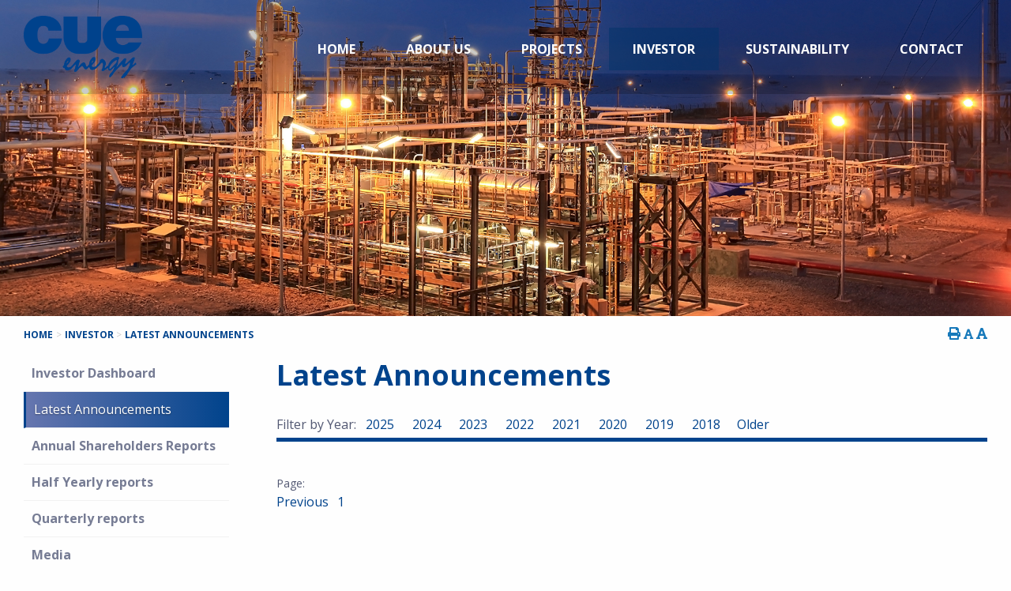

--- FILE ---
content_type: text/html; charset=utf-8
request_url: http://www.cuenrg.com.au/site/investor-information/ASX-Announcements?Archive=True&ArchiveMonth=10&ArchiveQuarter=Q4&Archive6Mths=H2&ArchiveYear=2023&FilterStyle=B&year=currentyear&month=&DisplayType=E&Page=2
body_size: 19785
content:


<!doctype html>
<!--[if lt IE 7]> <html class="no-js ie6 oldie" lang="en"> <![endif]-->
<!--[if IE 7]>    <html class="no-js ie7 oldie" lang="en"> <![endif]-->
<!--[if IE 8]>    <html class="no-js ie8 oldie" lang="en"> <![endif]-->
<!--[if gt IE 8]><!--> <html class="no-js" lang="en"> <!--<![endif]-->

<!--[if lt IE 9]>
<div class="callout alert">
  <h3>Please upgrade your browser</h3>
  <p>This site has been designed to work in Chrome, Firefox or Edge.</p>
</div>
<![endif]-->
<head>


	<meta charset="utf-8">
	<meta name="viewport" content="width=device-width,initial-scale=1">

	<title>Latest Announcements | CUE Energy </title>


	<meta name="keywords" content="Cue Energy Resources Limited, oil. gas, production, exploration , Mahato , sampang">
	<meta name="description" content="Cue Energy Resources Limited is an oil and gas production and exploration company with a diversified mix of gas and oil production assets in Australia, Indonesia and New Zealand and exploration assets in Australia. Offices are located in Melbourne, Australia and Jakarta, Indonesia.">

	


	<!-- Facebook -->
	<meta property="og:type" content="website">
	<meta property="og:title" content="">
	<meta property="og:image" content="/site/irmcustomizationfile/58/">
	<meta property="og:description" content="">
	<meta property="og:site_name" content="">
	<meta property="og:locale" content="en_AU">
	<!-- Facebook -->

	<!-- Twitter -->
	<meta name="twitter:card" content="summary">
	<meta name="twitter:site" content="">
	<meta name="twitter:creator" content="">
	<meta name="twitter:title" content="">
	<meta name="twitter:description" content="">
	<meta name="twitter:image" content="/site/irmcustomizationfile/56/">
	<!-- Twitter -->


	<link rel="shortcut icon" type="image/png" href="/site/irmcustomizationfile/52/logo-blue.png">
    <link href='https://fonts.googleapis.com/css?family=Open+Sans:400,600,700' rel='stylesheet' type='text/css'>
    <link href="https://fonts.googleapis.com/css?family=Montserrat:400,700,800" rel="stylesheet">
		<link href="https://fonts.googleapis.com/css?family=Poppins:400,600,700" rel="stylesheet">

	<link rel="stylesheet" type="text/css" media="all" href="https://cdnjs.cloudflare.com/ajax/libs/fancybox/3.3.5/jquery.fancybox.css">

    <link rel="stylesheet" type="text/css" media="all" href="/site/content/css/foundation.min.css">
    <link rel="stylesheet" type="text/css" media="all" href="/site/content/css/slick.css">
    <link rel="stylesheet" type="text/css" media="all" href="/site/content/css/slick-theme.css">

    <link rel="stylesheet" type="text/css" media="all" href="/site/content/css/stylesheet.css">
    <link rel="stylesheet" type="text/css" media="all" href="/site/content/css/theme.css">
    <link rel="stylesheet" type="text/css" media="all" href="/site/content/css/agm.css">
    <link rel="stylesheet" type="text/css" media="all" href="/site/content/css/responsive.css">
    <link rel="stylesheet" type="text/css" media="print" href="/site/content/css/print.css">
	<link rel="stylesheet" href="https://use.fontawesome.com/releases/v5.13.0/css/all.css">
	<link rel="stylesheet" href="https://irm-jslibrary.s3.ap-southeast-2.amazonaws.com/proactive-main.css" />
	<link rel="stylesheet" href="https://irm-jslibrary.s3.ap-southeast-2.amazonaws.com/proactive-frontend.css" />

	<!-- <script defer src="https://use.fontawesome.com/releases/v5.0.8/js/all.js" integrity="sha384-SlE991lGASHoBfWbelyBPLsUlwY1GwNDJo3jSJO04KZ33K2bwfV9YBauFfnzvynJ" crossorigin="anonymous"></script> -->

	<script src="https://quoteapi.com/lib/1.8.5/quoteapi-loader.js" integrity="sha256-Zs2jee5Cu9XOmK67dVQJDI5LqiV+faelNQm8OyslG6s= sha512-lgVikkbStJeoqvs4NNkrxcnQZM5q2WZDvD71Lo8c7F7AKW4/X/5iKuZVErv/gPS/4VdoBH642y+SHtiZA+B2ag==" crossorigin="anonymous"></script>
	<script src="/site/content/js/quoteapi.js"></script>

	<!-- Global site tag (gtag.js) - Google Analytics 
	<script async src="https://www.googletagmanager.com/gtag/js?id="></script>
	<script>
	window.dataLayer = window.dataLayer || [];
	function gtag(){dataLayer.push(arguments);}
	gtag('js', new Date());
	gtag('config', '');
	</script>-->

</head>
<body class="page-template page_8">

<div class="off-canvas-wrapper">
	<div class="off-canvas position-right" id="offCanvas" data-off-canvas>
		<div class='off-canvas-logo'>
			<img src='http://www.cuenrg.com.au/site/irmpreference/261/logoblue.png'>
		</div>
		<div id='load-offcanvas-menu' class='load-offcanvas-menu'></div>
	</div>
	<div class="off-canvas-content" data-off-canvas-content>

		<div class="header-wrap">
			<div class="grid-container" >

				<div class="mobileMenuContainer"  data-margin-top="0">
					<div class="grid-x grid-padding-x grid-margin-x">
						<div class='small-12 cell'>
							<button type="button" class="button mobileMenu" data-toggle="offCanvas"><i class="fas fa-bars"></i> Menu</button>
						</div>
					</div>
				</div>

				<div class="grid-x grid-padding-x grid-margin-x">
					<div class="medium-2 cell medium-text-center large-text-left">
						<a href='/'><img src="http://www.cuenrg.com.au/site/irmpreference/261/logoblue.png" alt="CUE Energy" class='logo'></a>
					</div>
					<div class="medium-10 cell">
						<div class="menu">
							<ul class="nav" id="nav">
<li><a href="/site/content/"  data-banner-description="">Home</a></li>
<li><a href="/site/About-Us" data-id="subnav1" data-banner-description="">About            Us</a>
<ul
 class="subnav1"
>
<li><a href="/site/About-Us/strategy-and-values"  data-banner-description="">Strategy and Values</a></li>
<li><a href="/site/About-Us/board-and-management"  data-banner-description="">Board &amp; Management</a></li>
<li><a href="/site/About-Us/corporate-directory"  data-banner-description="">Corporate Governance</a></li>
</ul>
</li>
<li><a href="/site/projects" data-id="subnav2" data-banner-description="">Projects</a>
<ul
 class="subnav2"
>
<li><a href="/site/projects/project-overview"  data-banner-description="">Overview</a></li>
<li><a href="/site/projects/australia"  data-banner-description="">Australia</a>
<ul
>
<li><a href="/site/projects/australia/amadeus-basin"  data-banner-description="">Amadeus Basin</a></li>
</ul>
</li>
<li><a href="/site/projects/new-zealand"  data-banner-description="">New Zealand</a>
<ul
>
<li><a href="/site/projects/new-zealand/maari"  data-banner-description="">Maari</a></li>
</ul>
</li>
<li><a href="/site/projects/indonesia"  data-banner-description="">Indonesia</a>
<ul
>
<li><a href="/site/projects/indonesia/mahato"  data-banner-description="">Mahato</a></li>
<li><a href="/site/projects/indonesia/sampang"  data-banner-description="">Sampang</a></li>
</ul>
</li>
<li><a href="/site/projects/reserves-and-resources"  data-banner-description="">Reserves and Resources</a></li>
</ul>
</li>
<li class="current level2"><a href="/site/investor-information" data-id="subnav3" data-banner-description="">Investor</a>
<ul
 class="subnav3"
>
<li><a href="/site/investor-information/investor-dashboard"  data-banner-description="">Investor Dashboard</a></li>
<li class="current level3"><a href="/site/investor-information/ASX-Announcements"  data-banner-description="">Latest Announcements</a></li>
<li><a href="/site/investor-information/annual-shareholders-reports"  data-banner-description="">Annual Shareholders Reports</a></li>
<li><a href="/site/investor-information/half-yearly-reports"  data-banner-description="">Half Yearly reports</a></li>
<li><a href="/site/investor-information/quarterly-reports"  data-banner-description="">Quarterly reports</a></li>
<li><a href="/site/investor-information/media"  data-banner-description="">Media</a></li>
<li><a href="/site/investor-information/analyst-reports"  data-banner-description="">Analyst reports</a></li>
<li><a href="/site/investor-information/presentations"  data-banner-description="">Presentations</a></li>
<li><a href="/site/investor-information/shareholder-services"  data-banner-description="">Shareholder Services</a></li>
<li><a href="/site/investor-information/special-dividend"  data-banner-description="">Dividends</a></li>
<li><a href="/site/investor-information/share-price-information"  data-banner-description="">Shareprice</a></li>
<li><a href="/site/investor-information/fact-sheet"  data-banner-description="">Fact Sheet</a></li>
<li><a href="/site/investor-information/top-20-shareholders"  data-banner-description="">Top 20 Shareholders</a></li>
</ul>
</li>
<li><a href="/site/sustainability" data-id="subnav4" data-banner-description="">Sustainability</a>
<ul
 class="subnav4"
>
<li><a href="/site/sustainability/climate-change-policy"  data-banner-description="">Climate Change Policy</a></li>
<li><a href="/site/sustainability/tcfd-reporting"  data-banner-description="">TCFD Reporting</a></li>
<li><a href="/site/sustainability/community-environment"  data-banner-description="">Community &amp; Environment</a></li>
</ul>
</li>
<li><a href="/site/contact" data-id="subnav5" data-banner-description="">Contact</a>
<ul
 class="subnav5"
>
<li><a href="/site/contact/contact-us"  data-banner-description="">Contact Us</a></li>
<li><a href="/site/contact/email-subscription"  data-banner-description="">Email Alerts</a></li>
</ul>
</li>
</ul>
        
    

</uc1:NavTop>
						</div>
					</div>
				</div>
			</div>
		</div>



<style>

	.banner{
		background:url('http://www.cuenrg.com.au/site/categoryproperty/305/projectbanner.jpg') center no-repeat;
		background-size:cover;
	}
</style>



<div class="banner-wrap">
		<div class="grid-x" >
			<div class="large-12 cell">

				<div class="banner about">
					<div class='bannertext'>
						<div class='page-banner-title'>
							<h1></h1>
						</div>
						<div class='page-banner-text'>
							<h2></h2>
						</div>
					</div>
				</div>

			</div>
		</div>
</div>

<div class="grid-container">
	<div class="grid-x grid-padding-x grid-margin-x" >
		<div class="large-6 cell">
			<div class="breadcrumbs-wrap">
				<div class="breadcrumbs" itemscope itemtype="https://schema.org/WebPage">
<div itemprop="breadcrumb" itemscope itemtype="https://schema.org/Breadcrumb">
<a itemprop="url" class="breadcrumb_link_1" href="/site/content/default.aspx"  > <span itemprop="name">Home</span></a> <span class="breadcrumb_arrow_1">&gt;</span>
<span itemprop="child" itemscope itemtype="https://schema.org/Breadcrumb"><a itemprop="url" class="breadcrumb_link_2"  href="/site/investor-information"  > <span itemprop="name">Investor</span></a> <span class="breadcrumb_arrow_2">&gt;</span><span itemprop="child" itemscope itemtype="https://schema.org/Breadcrumb"><a itemprop="url" class="breadcrumb_link_3 current" href="/site/investor-information/ASX-Announcements"  > <span itemprop="name">Latest Announcements</span></a> </span>
</span>
</div>
</div>
        
			</div>
		</div>
		<div class="large-6 cell">
			<div id="utilities" class='utilities text-right'>
				<a class="printPage" href="javascript:window.print()" title='Print Page'><i class='fa fa-print'></i></a>
				<a id="smaller" class="textresize smaller" href="#" title="Font Smaller"><i class='fa fa-font smaller-icon'></i></a>
				<a id="larger" class="textresize larger" href="#" title="Font Larger"><i class='fa fa-font larger-icon'></i></a>
			</div>
		</div>
	</div>
</div>

<div class="grid-container">
	<div class="grid-x grid-padding-x grid-margin-x" >
		<div class="large-3 cell">
			<div class="sidenav">
				<ul id="sidenav"><li class="Expandable"><a href="/site/investor-information/investor-dashboard" >Investor Dashboard</a></li>
<li class="current level3"><a href="/site/investor-information/ASX-Announcements" >Latest Announcements</a></li>
<li class="Expandable"><a href="/site/investor-information/annual-shareholders-reports" >Annual Shareholders Reports</a></li>
<li class="Expandable"><a href="/site/investor-information/half-yearly-reports" >Half Yearly reports</a></li>
<li class="Expandable"><a href="/site/investor-information/quarterly-reports" >Quarterly reports</a></li>
<li class="Expandable"><a href="/site/investor-information/media" >Media</a></li>
<li class="Expandable"><a href="/site/investor-information/analyst-reports" >Analyst reports</a></li>
<li class="Expandable"><a href="/site/investor-information/presentations" >Presentations</a></li>
<li class="Expandable"><a href="/site/investor-information/shareholder-services" >Shareholder Services</a></li>
<li class="Expandable"><a href="/site/investor-information/special-dividend" >Dividends</a></li>
<li class="Expandable"><a href="/site/investor-information/share-price-information" >Shareprice</a></li>
<li class="Expandable"><a href="/site/investor-information/fact-sheet" >Fact Sheet</a></li>
<li class="Expandable"><a href="/site/investor-information/top-20-shareholders" >Top 20 Shareholders</a></li>
</ul>


			</div>
		</div>
		<div class="large-9 cell">
			<form name="aspnetForm" method="post" action="/site/investor-information/ASX-Announcements?Archive=True&amp;ArchiveMonth=10&amp;ArchiveQuarter=Q4&amp;Archive6Mths=H2&amp;ArchiveYear=2023&amp;FilterStyle=B&amp;year=currentyear&amp;month=&amp;DisplayType=E&amp;Page=2" id="aspnetForm">
<div>
<input type="hidden" name="__VIEWSTATE" id="__VIEWSTATE" value="W407lYn6XoH8mZ1HFaq9BQKzYZzOCTACp+Nb7HP+mIqvkD7kqTSYtqLes4Dnn51txYcm/DR47VqRvh6pa6UCCP+86ZfdWU72BXwh5yEvtvBD0kdfnv18748nJe/b4YUZWeigHBffz/OWO6wMOCY3mPTUuLO0RD7X6EVLihGcoWZL8eWXecMBs3TpP7dLbcKEglFdvaf4QODqvz6cX0t5998rlHcETu1x/OBFD8y0sMreXweLNVd4M2g2hdZLbPZAe+5IMjTocEEw/zCZFIUBZAIdtfblJX9rRBwVCMppvLfgZbpQUW/0Ze7H9KFRu78f1ZkW65Y5z3c6At4ikBpCFqF8mzRHuizwDPo2bqa+jz0qLOunzfCZAYWiIrsMvO/UXBGOuNRhM/uVn/nYd4w8Up7asu/22R8sAeutc0wXAkaJQBNvysUQICIE/K73yjTGvfm7d+JBRxKCclpWkMBT6UCaGIQ01B7aFcIqMdc4hLbmNO6GM2vTzB82ONTWUUmHeRBq6aDeMeD4zOrJdLrFoaaQN9FQsTLU5VcTZiZ8NOj6PKqkrFGTdj6J3X2YUKFSxuuFdKaZ/ULurn1PdIOa7WEgPvxd0Aj9YTcIfo50c2XGX7pTcpwA7sst5agRkY0AbHrcP0QwbVa4BAHTXiMXErkaNa6DtTjpbJzQ//Q22jZL0T7bu485l9UfM3Ws0RGwLNmUT6MmhTYz/aJ3Xky5n8SLCYE1xF9OFWpqxmEXCcH/sT6phE4cRmf/WIJPeM5Pga7Y4wWULCoI4lKGdVh4t7WKzaiTGdgvGQHR8I3tHeDoybUmgdTnZNsg3U32GFLiYsWO1nN/eGb27zygBqWrF5BtnpGnhYqhoC8jxHjCZxl+5bHss2dazdOUX6YVYkEJQlJYtDsdkdXLCyhSxwnXmqJ/Dz6M1xRft4e99QTEVHqmXO2HCBw7s67ncoReAWDUFuqGfEkBiII5zYKGyD6rgnNgJzyWm06x1AHf/qkcD/gZXDwJVKer2bQ45Ve7OTqiDJnNNYmA7YekZO0XLs+4jOUVnrwU6vy1BOAWuYwbXSohClCMs086QUspPGYsqe0UGXR/o179OquefGbHl/lSb3WlUXTIw5ktiUrpV7b25vXoheb1XunEcJdbgNeHNf0LED/W6beJRJFVf6ow4ko1PRx6xvBgdOV+c9GeK3vIagb0O2HPmPq4lPs4THn0SOoZQL6qCIQOQqmwr1jEMab+LE2BG73GU83XmOpAKG9BJWFM8u5BZNkThb+MwoskgC9DvM84dafC3Ys65Ylzu+JiBZlBKVr4If9inq+J1i3iqpTHZ93QbWXvpN9vD5Osqu93GsK3xI/bg1HSR8jL0Hz24e26iEJIm5QLlNkpv1Vwi7uq/A67vbC3fo3ik/m2H81xWGTu6AqQUuGXawEWU66u3WvDroxQppxq05cKkEr8gFTeLdJ7YJ+m+HRaI7kEjTcGTppR5LQJ6TnsRsFoO0Eqbs0T1rjO8K8b1WWAKI5jt+rGwZxV30B3c4BSwBfLZ7F2zrnETKRdDnvLLwAA2nNzKpKGCRXJFYPEpKkz8j2/OxRFb0YVTb+KCWl3VUZDkpzDdfoaXsymceeFtNP3Bt2rPgMrWmyZkyA4SMPxyf39ewjosaZx5ePTsy23cXZbOtCO2CvsHN+isdRdLrTn3HCeRyfWYm20fR9YmEy/07lyycqCHGYf6MIBje+tLTmk1c7uwM/XTFV1hUH/eEgbUPMELQswftsnIcbC4bwzbGgm0Of2S324/4qLHcum69z2dI55aVLv862+VkN9vnLBelvgg5tO9ytyS7/pkuDlez0kneDlxl+drMT9xuZRy0lvMO8OhJ8Z9uvsc7qRtq5TGEUXF+uYlozV6KpBQWHW0gZG1X5EBSyof0N5DGRJTL1ceEduCsnkNbYumL+Zu4q2VU4rB1daEGMMpQSTsWHcKNhSyrRaM0C7Wg86HTYNqYJpOVwuSo4O/L+aspJdFw7PwcTchCJFLeHZIh0zZ8A/xCCkpDVCG2lzk/ATqAeTvTUKz8yIcpeH1Y+TrthFoA9W5FRq9pgeD3K8dvY28NyzTHSop9cl4jSUJCgHnCvf0qjA9Vb0uQYyioAJbGCP2iDF1nZ84UpTQGyCf1hkBiu+o7pr/DRX5/axTy3s0u5jRc3E2OqxYyT6Ixto/JfDp2fhPv/eTd+nu92bMNP8i68+6u9ua1F+aMWvmaz3f0ekLP/ApcQR1teMy0knW4UhloUR5+h6G7PAIcLrYfgzUigvR02HjOLAQCy9ua6r7PloeFIjAUdb8KaBKZjsF5xvFR2xS73yuijftQw0+pi6jxLrXwO4gDu+pf/SmQDbNLqkMy13brTQVd3WX8Ngig7VRfW4I0IQDZ47v4atPacXO0LemiTQFFw5d9slHCmcWYj/6xHW/47cBE9iGx6QQIQ26ur1voZp4zPuIBIfobH5mz36uzvGAnsEieZxphGQeMmoWa2xvoQfDK1gsKqOq/lr6Nvny/QGl1rrE70/[base64]/ljMtIaTtZrl6XCAZqVOO11+lOoETSmRl4S67p2vd3EOVmgq6a0JQwFkHblyoBTjfBUGHiZ1BThSakIzvSkOIX8Bi3113XzPwkB6bQnD6ipwcAVfeAeQ0y5rdK7H1Y7XWSAUNDA8JCZVP7O+Q1o7M4O4xyy3eyWD/k7ZQms+owfyk76UWYfhpFX6zE6HZwBrCZ/[base64]/TkzJor1oTh5/zjGljCLMw4/XptV48+NhaADTKspAs6Oj1WeToRGM+peZUas0xbvnPV11NTo5NqGYUC0kLF2btVMeJL3hmJzdtmI3Eq2+E21T+0NaOaBagQpxy/WLsKvLLeYFRz6qb51REsJCDTx0mE3kN4GvD/wv6ZyousN22i/nml4q2JipNp9JgDrmhxW4Melbc1wgj6Z0td4NkbcsZz112etf7QwOs/B4W5yWi1E4UpzMnkljVzUDzxUvlmt3K6DBQJ3jbAT8V3ux5oHXBq/MpChiw+5bFRnCiz/XRO3h1FAojLqOi1LgK7qDD4HT6lrhuLSMJIVDghZOUtwoscde4JYish59ejExQUg7YI28DlTlKuT3tO0Z23evk6/u9s+idZzm0OfwYIzVS6+1X6uQMA7Ym+YeZ2mx95PdD5FUBb+mBeaBlxhHPp9pPvllw/4tyRrHw9ExrSkQX1C1XcNpa76dJOEYQLsqcbAF9pZUYaQVKN9BcQly6L1FKbW64qRCaIzdIIxMRnbMtf/4n2PejA/u4ZSHHQVC/kBl5bqDk3JZB4UsFQ5Lysf8BMhcUTtgtPE/jcynvQB7PCeuhpgL/5rV76MIajSQY9wC0fS759bACOh+tssXFYiMzJEC/4S49HDdWJZRaJqCKgl2buMAolq9KOrIU0EZpAaTIYbjCqn+fY9+/H1pZ8X6tKoXrnXaL70Y0sDm6iDF1cHArkszh9a5Q1vcsrUtDEV9ElMJqEwOMaBQJItju+9KnH7t5lUnwgDb9A9cdzwSlXqyAROoj16dl/czrkc3aHyxQYikHWAr6o6/00sfzvyy0ws7DQ8Dfy0b1m6qXQyFVi39bzPFZ3YjE/2+hlGJsgWUN2ZqNiToHA21vUpz4nqNzW01KWVhD8hjQN6L458bXRrJw4XyRJXCgbLVLtg09BWTUsPbsSa0p+hK2lIYMm52Kq94/UBejafJMvw79Z55AOqdjOdqvTDjsv3YOioRZ8+qISQaHJMcuRWR+dcnL401yKVSugg+UnJ816usMIld2HXN1RCn1iw1MJTRSjAmNzz+YA4wPnaRHINRJQLnIpHqwNkczfTIevR65LDDvHA5EQmXTyj42d1HTZin9JLSv77WCBckvX2BfOUZ/RNXPTnSvfFLm3imgvj/KSYwgf8pBwQFqik6O8bSFsdyIQqwYOmJyb63p5Qr5HS54m3I/kenXDpqhSHZCxGj6VQzRELxWBJm6/yfJTYoMuzx4fOSsCcM5e31vx8bkEmD7mkO4uQNA+QC9U8/R+yKQL1CHHo2PBJ2oSkqMCY+xdaN7jVj2s1nOudb2E23SEld3NgOJrBq8vJPb7oegmjguLFOLyGAZUV1uoTSn5C7wXk7JHKuSW4HNjkbGdf1OGMZa6AYXMUQw8u0X/sYghJZGMTmZ0Rzo+9r6qyuWPJed8ADgk/XOLAqzcPjxGdc8nTDJUkKJGbrsPWJw/XV/pkczPMVjSceHQtf65mGOg+/dwrJKfIBJcP5IaCUd6e8gJ0nwXW9WM6qaYcRo8zFneAJgpXgXhgNPacBowuWb+0nbpIBEJRFixbzUAtuReWpFi4gwoB7/pnNreBhDOzivuhpKlSOD07FZ/F1ArzkTZY7XlpJstiCxb93YtPHz/pqTS5GSBujASs0sC57n8njgiKJx/QK4LI/heB0qJOj+f+iRF2j4gp/u/iIHysq+i44bwiUodwTlKonz7l/kqzR+5S3F6lVjfznd2Y6iw8Y+0Sp0LaQv5Ys6JEsuuwQA1C4zkoyWU+r03eEmVoqYPCgdQZeEZ2zvHSpAvkBj7cor23U9Xw95gm/RIkbTqd7JXyKlXAxjPn8PcvDXjUbBxBYptGwxQ8RMp8gfRjtkA+/He6Fd8gd3q+HQmme7xIy6IfSnVoOdm1LnuQwEEQ1KvOBEK5Jy/N+ILVHEKEM3vsUiZdSU9YtZgUQ43afdlPirQTK7BvQV4EaD2TW5fwjTlwdpeX6J7Tm48of1nY4yYvbGB2TzFyllkaChAU19nrY6HvP+qjKltWzdsEs/jQAa6uhyLb28ICMPesi1FBRrdLNnlFGxQ81pu/asHTtXYRfS5YALkQzYA2tzxoOO/gdTviLcCliAPOjsL1FCVZticYGrckARiAqhKl6BKS0cV72PosB9hfM9CC24U5adKReZ9CgzvB/xme6zvx4o66YKPNxRns1NWxS8t+EWuzi4FsQPeBfiXBBEGof3qcMsmLJd87sYzsesEASW/CcALT9HWiCEVs74Es9wVeijMEiSmbFgNO6VO43Q+tKcR3/3O0cHNj+58Q7Y+XjtttaHMzwDIuGyAP/+t0eekPZCZSHOsv67scJoLefluqGZ98ra9NnwApLho2mFR6lUnTzubYFTQokyG6ihz7ILfuN0vRppGl44No3QH1bqC6rE3n1z0lvqRfAUdbs9UlHZDD6Kbk/Rqrq3BSvfzVIt3rAVqPK5naaiFDtpGHYh7aNwhR7LZvziINx7mek9cOQcC6TwKxuNmBstuNxM6rzy4FMfvUwtDviVF6jgsfxaaOqPq9F6SWW4STYaXnCDyjL47UybgITmkob0OeVXuUEhDa4s0Rz4Z61XRNVx18n0jgzCngvWmhd5L8I/0ME+cMATCAPxBuT/LqqhZMepvwVl5SvwYEpCMM1uakwi5C975MDFp+03VCeEgUHIwBMZcOywfZcIa6o9OSkinRdGoB1Y/DrJw4QDAJqsWnedQWAUV45vjRDgAjo2jy/kfFtVFqU5hA9wMEfk460TYorZDNnjj1GoDBkvDQXoj7j8E/Q5tDgrdWJKc3MNTzX9fLQsLJafu1Aex6HNOH3jmjtrowOrpUB3LASBSoOEZjiLTUZbl4KCQKTdRWBi1c3QGajA7Z81yZ1utqCSwbrr0UrWuYibD/kV1Xn9Hpc8BbhF3oUIVMRj2dmMf92oKCAINKBw6QQoGFzH1FAHgd/53vPtwSEoR1TvggEvGhfntwORr44agLxWfjK7bEbFeLmlO6gJ59jKi5FMlW1QewuHCwD/Mk+dy9a5aKsO1oN+BSYH/r3AHzWB5ovT5MDODcH/zVfTnWH9Z1w8I61srb5CaC7IX2IE9guuDjqBegnzUluZ24a55gYKDwlp4urJrGGiBlBQa2m1PcZDOYaGtJDxfXg+pBcpE6ow5jGVrpRQFRb5g2YD5ufWMyzChY/yBqP91uppGzneLnndQOdakzs9DCJMrvlTMxn5/MPixvuI60jh3lRh97pHfF12qogF2Ee2BiOazdkDRhGzyM9iD/[base64]/QNDJ+anHgQRDk64beopLe8gtFZJmsb+Lee+o9Bh9ARoPCTmeK0J14zEQyxIFcCxhtHU0gosk0Ng90iVAd8781yvIySAOqCp9mWmryzrTltfG8nMgPEO33gvbLV/3S5Nwqtxk+bsXeTiF/XGyaejgY9wFHBzMJvm21ae7s0RGCptbs3i/SmykNJcEz/DBd1lRNbZ6JFm5t1S7UvA3Ar6efecJN5WoVA6XLKi2cVgwgJ4/OfKy1bfHbgUjejU4b/VHXhifOOwWiu/jLTZbW0bBj30dgL5whzhPHuc/bDZ60bOtKc93bE7Lieg6Erxuc6wDJ2RdvrQ3bcRIx5XQW8a/GFDFs6/XzekbCLJjcb3+FATWMeXMfFH/9F7V5pCfYRxmvmgYI1TtyZMr3LEiO1D3SHAEAwoPubFaYcXPgqawXXMG+f+bo3ANnf8vn2RS6KOSXNTjerNfv3w2K8ChpptQI/NawUwl4+QQ7DzzxXtL9ONsXWL1QzmrOcgvLdb7dOUJvigIUH/LVUeQbomrnN39nMkjE2RppiTXpD6sbipLwjZCRpAeTKoHyVTw5VRXi9ocCPQ4qymjiPDViaLyVAKdrm5Efv9MOn2STvbuO2Dy6GN+dxBdIX8QopvHKv0ybBCuVNNdclDYT+8pPPOfIgfIY/dVFXGWoR9Mga12tKMKGxZu4+0VS50SaYmpXXHzQDKqjXmcstSfMaKeVLS7OIQgyNjnLDsJcD9CTKB6XnOxuzRwgqTxoHjSX1SyGK4jsgRS+Q8Y0+Y71yj+SNQb50Zcw2/rg41ESrvCFsncA/WwYTtjvA5o/VH0hBtIG+WtuaOx/W1AcXTcknU2un3KzgQHduRkEu7ggI10hRCaumMcz4+gfXyxae3c5VeC5msHukr0AAbnuiXskE3pK9rwpxpIw0hIroHDn9h+N/m3wYgXa5P9gI8k6rhWT6OpmJskDD65h3gFKvqFu6bUEfEVNSIFmCWIwwd1z0FTFsXvrYNn4epczSM/s+xtqhRj+zqUInM6mZdFuFt4+EcaVvviQrRlo4ceIp8hZ5sEcFk4x0WwQtfSxLFjwq8AzY7aXbV8B0lAJfeK5CowwAsgdLh84AXgeb9SWXCyXyvr9e9YX4pJ8YWdumyYUwx5yAXiqcBoM+9VNCWN5/0nvqT0/Wh0k3syiyRLs4yI0da7tP+MGeQ7dCdT9rz9EK9BNsMQBPqRYDxOxOVyc1tsdwzHd5SuTogMZuZx+7wt484f1Ew7ITM4lM+xGyT08yeETRAtQhw//0iOS3LHjA5J24bioTtWLCwiQ6UNUI+EJR/MTzS/mh6MasYVUq5/rRA34zLdlIQAami9nk3DiDg4UtlURPhwQP/uwSaLFSJtYBsjFRbSIhq4+ftbhPBcTXvy4M6OhEtOek9arrymVFx0JJv0PVG9jCGvKpZGu4WiPZDX4xAYsp6jCzBDOrfYV7SnPFUNNKGyY+YWV1eoK5ditLsrvBixx7/PADzYwDfBeb20/dNSDuv55okwUfpQl9eHX1l39wISBx9CIS9FXUTFHwHDVB2ob1vQgMARA2XBULKJ526qVMm/LIneh0j0qoltQpTBR4y97xLUdIxBtk+53P8ZDx3+URCwrsKG4pD4xJJ8Q6W/mPGFgio06PIZRxVBE7YLeQ4WTs5rkRWPwn0wqw8zng4gGkaLOczZk9vktDwxrdhBsG04QKJMZR4rjMI/GWWnWmpcv0Ah6ErmcSP2ym4Z/ZS1VuoDqpkJtjG2poPNPguDS/FkjiWx8xhdHxoSOjadQxiVJvCVIkmvw7jhu8EcdBacpWPqVDSALH+o95aT9e27685Qzkpyu2O3feno8NSo3CENHdMj9Rg9Bgo42wRnJDMBF2+3x19PvmgSMJzNW1jNEAS/upuQiIiywJIK9H+aI1oWkCugMNJ9OKP70tZ/MnvoDKZ8Hk006iODqeOksbS8XW6NOeKAoaDGzjvSlzZW/0nMr8wQpqh8QRNtBaIzyFcvUH/NVGvIA7v6zZyMW1ITYIxaNA82F6v7MejaJLiKM+vMvHYTH9Kw4qN/gaCDrj7XB4ppGD5SRwcRePaR7jka0NynbeLRJAerBSJMTZF880sdUcmQaWLB6gg7MXiGVMn8iqwwhXlGtf6HScmBNohFLfn0piJ4jEESj3E4/YWrdFC0BssKYyyQ3wSE6WttcqKyf/tupY+ePhEWaoxW6/t8ZXHQ2phDGibywlgQa0cFdEOya7rJ0n/fjFJoxSR12i6oeh2f/8/NCQHIsyf6lKfsbZQ2C6E+rmMqT+TvIIAM1ceZf9X6cgJq0hjokblAUpFP4Kvdfw+vwgYPdqS2kpglSRsTHYcr4lTzcyGhOwOnz5J8y1Lc2wR47sSmaSS2XmUtH3zNyVpBXU7gdT0SNAtgDO+k+dcq1HXJ8iyR0pSyibG/+L0+DWfLFk4ytSpDP0mecyuSezT0KGxWCpBykVCjWzlvKnfMAcjx5XawuuNgj8RuKy+YDQZjmmRnEkoQMwNkW/g+T25AzSzx5I/JRSmOFgbZloc/mln4S52gOHs5eIYvoZWQmi78xl1pD2RCLHLifwu/ALgyDw0avMMkmFtvKsC9unVALcbTyD3BfvNeVM/cyyz2Q/EIk0DIOGNFhxP7ikb8GinnlnGog8IOSMP8J5DqLrQGPfAcuVnNtSqBAuoqn0ianv5aeZDAMBbXErh5hyEpAxSf88/g29FVPdAjTBlFqUBo0C9ZuLvefurGE4zyoUJ8igJGgBHD9iKfNGgmCmvMwI18CidFI211oUZtOoO7g/KDUnKK95DJroPcy/UJJpKAwuDh8a3lgYgnXQyTuyrM1TyHI7KFB0wUxw5unbH3tA/w82o6upBsjvC6OS3E8MPgVMWLn6NlN6LGrgPAyNmQY10zlNq7PEQPQwXSuv90mOiXwvfU21Wp4tyzo7Hg7IMJoWNTS9/9vYMvdvwRJMhTQ4W2/XgkGWP8CRmDGDYL2OFrcTQG7x+vKNjLvY0fZfT1L5naUmONUw3X910p+waQCtnZowHzDcxGgWXiTRRcI/W0Rmb5xn8gxr918q+Mib5zB3eLlPnqMx5O9zRU5/PrOMuICl591Rz0ym+NimOEczvxFz7dO/jXY4x/G6pw+xm7dgSb3NlSa7DxFFlZbzc03fiTIQatoz1XVxMLz97MFESJIsMt+4+ZBb2+QXZyGUMXi79wCQ1DJwjuAZHKvR4v36/fx6MsY+AEH366nsqDkwoBp14K3km7y1+mm1zKLjj4Cj3Z3NJzZDTpoRMa/5CPnnA6eNyOR2AoRntQyUAx5yoHfZbV+qTJqaB96Gy02SHK//T0eziMutq5mmSwqreRQI+v0PTX3suhnKQTPl5hcx7R0YPeBo2Hz7N637LLV1biqpU8ap0OgIjYFZY6phlwL3eKNf8t6yJy4n0eR4ImlapH2/32MzbKCRBVhu2g39pPbJ9dlyhIBLS424rXBYopmSASTy5k3XqPTTvnCFD0O7wGpDdPsR164zUYBnAIa7bI2sBRXAdJ2i2+8pFTcr/wi+jLT4bC68NUZHgaEUip0afg2JW71fWMMZzUnZKV7oSWnaw+MzJH/N3CwNkikShu1mVJltk3okFaKtD1bYehPbjIbEaIKRuhmnK5ABNCHDHAxemNPWm2W0DXf9KGD3T+DQRncsZT6bDDD0dLcafsszd+lJT1hoU6RnjBl0AaOIlmM9VhvwJewttZLUdxhyf2UfPZ0Z0p0MOMxF+RAL4oAN2Bq/wptjTPopun5LQ23iVvWTxyue/Zzl5VwFqSGXF4w4oZPy/D0BdFXeh3jtQS2/cNgYTXAATvKKA+EC3dmxaJtG6wtWVRxshR90QmnKCTVlv9JWAl94BJGxNBqOHjl4+TROiTaT5CXnUZWHEHWnDbF5v1T60JL+YmWu1WgahryhknbbSmr6OvmCrgQoe3yaIcE7r49QfHt9mQ6BVtjTzR42v9Ei1xE4mRWb3KrvOuFQc4sBflJceoz2ja/YMIYq9mcYeOv5w1YDNqyZ5SowtKkFxmF9N19eDLsYJhaXjEFcxakG7OerlOX+ghv0kUE1Pi1sEsXYImsVUE6aknpsKPoGdqGvR4jujiozSMYk5YVgTqG1mkqgMrzjAM+4+KaKoixKAu8Q+XKhf1qU6dPpkaHgmq42rsQcoTbI6Wo3uHOHh+tAwkHXrEHjFsaJmblPcc/Mklp6DuiIwXd+m/NnapsQ9t9ItAIqaMlyFhyMxITVBEbsD8YuHcDbyW34wnkcAFtmdbamTJwZpuwwH7b5fyOP5LPEg3IMTYuOGgCMon1XORy64YDoeMiFRVMd1nrjzF1xLLxRvoRykcO/5FZu1ssvh5bW3SjJO0wWFAiDqw8WX8tgsEScfv4lCpdRhMcGFjAZIvyNAmxFH1lDl/VEwczm7Sq46gSIvV4d+hR052pk1KJJT944kqj+TN1Ni77Mj9q63S4KBXaHXxlodn4j+6hFXHw02TCrjTpce4UDduUbs8hZj4I4Hz7XKVu7w+zXcVCSEdfKe/kdEHFOWcKVm7U+hDuXQUIUx4Zf7ppVgYonfrBYzpWm1TQwW1f7Louo0ytRBRayyJY7O3/ovCXJm1tTR4nwp7Wdx+ZYOkkeIwDcyCyl4r2l/RsoGTllybtNnU6xfhXFtuj6g0djwAwz0aAtN/qyHG8fXmYc30zCRVmuUgTwXbvD7u+/oZpDN5/dtknwzHBJI+uKiOxcj9GRlEHeVDhhuKhpCXJbgZfdcpgeeegd2v9EKtSzL+Np2RRvSc7I/chjcpTqzueYBxjB6bD8dJAjRuiuxaCn+HZpGMqv05A4Wz+jW5xcAmlX0IyjTvKNa+7gTwpHSjb7OI/HvtcSwEMhNmDXesQa63A9j5wDKsO+Xg8UW3MNrdzRBA9XO7OSeYYQzj8DMcpD2GkLD4Zribml02lIFwMhUhGNgDT01u6cnjwaaeLA/LBbyzwjiKDkLDGvP6CvWzEBzzD+1ljMNw5/OGkAxJ19vTUsJsG14GQg3F/gsY15DHSZcrTc31TYl/y6x+pmtHCaUAyye4roUSndOAaULQS9KCJFJ2ormv84+OhW2Ix83eGoXEZSWV9W/rwvn5rrv2ElBjtBH9GILS34pFKWY+Howw65LNbYskQxqQiwa4zNo2Z4RUBjXYbTUoPwYoFWUQdMb3eLUUrIuWnHyYwC9Zp54AxTCULEdVh9J1ln/M98r7302Xq9VT6nT0GoJs8dGS6KaAFqxUqVUoiTlurSgKHvopvpxbxPXdXdp2fk5bFax/5IYsOtuwWxhIfQ9enhYeYHgdkGtyoDZtMDjLemZ1HRagCJJW2Tg/ulKi8qB/sjZ41xJpp+mkUpvCjkaqLb3G01VdSf2vxjD5j6a1eHaNICl9xvJxjpe0Cp7ChFxsQTGrAFc8dfhlzKSEiUokBbdc5FEo+sE0OZCNcrYnhyC18MAKf3sciHNg7KM/aBJoCDtsbG2JHiifw3yTPmo8yly5RHicS0bL4YI1X6bCCKI07v0W8b7ad/DsMxCh8puvYgwVt4EAMUqgNmFlnB0p/PnLLXsbA26YvVU62ou78G8/ahhysQexwrmtqTNCPlD7wVREEpqd1/F5zwB31FdedYZoFVnBhyJj/aErQIRrbd/HB/TSlGo1N2mYswxwrvbYTrzCS8Qz3a7Gukm9EeXb9yowp064/AxVafiu8BOTMhyObBW6ZchUv7Kj/n9XYQwTaMuGFqAJF9bJU8d3NmPIjiblX9GGGUDqFPKE0jVx8FPQoj/ta/5TXdVhvYXvzeE80ieUvAvyl8zyx7IU5iYHNi2DPT6SYNWncUDAyiqJM6N66x/[base64]/5e5/Fk8KhKQKdOx32ZUBztXPyWQTZl3WHN6ljqrI0T/kl7ctTSZw9ufckvim7N1MPTw0SniA3f9q3tDR0WGEK750K5nfGympLNcSwXdcu9zHxYoJkk0HDriVC0KNshrYI556WeVFqX49QBpJoBkTl6VIzQcYvhb2d1y1vSf8YrjkQHzfpel+PqLxp469ci2pvLLVhNKw0z5/[base64]/1dzWhzFFxxQIdT0ydCeHlP4c6pt8u9owrEzc5miWXaE0a+/n5962bBq3UG1kUiC7tqvD2CU/fpSrbVQRmtqzES7HfdhG70zgh092SlXpwdQj4CJagGZKvrxrycn1IAfKZwIqSHfqomqRJaL8RFM0XiNJuhfiTILh5/2Vsc3+P3GlDiOE7+wmDYrv7ZVA4V9X58RI8VV9yVGkn9402wplCqsEyo/YkXaDW7LN1PUyOhMgjGXW0mgw83d5g5v5UwgJtmLW6NQtxLJJMWZugEitTec1lTpu4tRBK36/py2ctmFNBNbM1jvE6a9SkFRSraLz8VklAsCE8/u5jJxs0Edg799AziTy0sFJTavFaDfmHibYWsAviXdnhPSQ4pAiZzJI4bnp2L/r8m1YAtvO7dTitBUqgZo3puxqBTI0NPznxKO8S/n5d8rM51EqvxIk2GrXxh8jtGAQ6GzL+oA9U2Jd9JnSMJODSHQSb2cMP3WlqUNuDayfBc/6xpQczp1IQFzGOvFxEfThbdT0E2Y9AFOSUOtubnabYjV7Q89ynK/+8/NvHYdfPm+MKDRcDUp8iIx/pRUPErvf2oESV4KFgR7Wf7uELyuuHODkMOFBeLs1x1sg54zDIwfQPVWqt41vbnKYdb9yB8TF2oB9ETFkD7b6t4Yna7wOmqhMMOv++kuza6ppPima0gR5EKRwYsm68fiDSvyAxkD7D+b13qudY/zkHQesZiEFQJRMAKLP3R/RNRLZqyKXjuiYQPgZDOKhZHJRCMKWYGjHBzSB3CYLwwRwJqRKTzlKhvKIzVJ115tUlDlrmvQAef2zTtA8bo+H2Oz2AnYNOyMSeQKlKqlHYmvjYlsk8VTyu95rNUxrjU2lSsNPMnSNijkdBk9u4AynipxGhjU3jCR/MQkTSVLxiD1AFtMiXHsFYurOE1mdnsyfBD4v5gIUzUdHIKdS1OlE/L8D+nmSNsopI20feSGT8NgIV8BsxQVQl9qPYB3gnq1kJ7CPZiwZrPells7aVeOeBz1w+zGt/5xPM7EZFXWHu0Ffg2e+/ha9fOoxC/ISM7VaMT17CSutngv39SAwuerv80sdYCEevU+PaK6OApoaNZSVY1NlERccrPBkxQeayImJqUTBuPnfDrL3MOzSykUVHdwGSqEXOEc+0a4ty1TtiKhfgVnK6HviymFmBpyN707EWPsppFSa7STtEpm1fgtwm5w/TiTD/0RYkEvmmj5d4gyP3n541gd6aVX1BZYOvoLeQRzdMp+R90M6KFzz5yEvdEjIIZOixzwf3AeoGr/jSRvPPPe0QSXhTMWUoIKG49PrjGv5/b9UpM1CqUegB4s7JSD0aX1OisAGcjziacK5ZX0fqqonwoAab8Pzl1P8APBiggs4ziQ5nbruJeZMkMxADj/cV5ZskCWLx5R3Jn8LU1nF2XGHKYkT2xRvec0f2Y1zTzsyCHoKfh4/zZy4QZUa9HOtiLq8Bwn3Lrapecyqnn+ULIp6b6y02j/3qws/HeF3rXSMrDezF8+cgCwpFuOoAIYSxnOFlWP6qn015dCO06+BdA3izjfUuMKR7nuL6/STZc+b2jYqSkNo/M2s1kRylQaGmW+L+vpaK4JHg2mL4DfB3UNN1Qc6E/v/nX6/[base64]/EWKYsZXdSLCMeJBqnHkFvRciv/ARnv+lNkU8u8rctn0e1wbQAdZbMbXdtLtvuKw8XjEJDTMQCezJT2xm8L2J46OFafg9+QhZlMv/O086HLrzXhRAA0x3RLs2556vHe9lVbHaxUahgBtD/WKF3luy4olbZGTrgNtzQCP1u9FzuewP8yQriX4wSriLfJBD0tJ1Do3Dnumpt5f6ZMBa96r+PNrgxsgAUndwpL3O2UMVd6mzTKGQnQrxhuumioFMItGjk9zbrwsP5BVHpSo1mum+42CDuaSSl02nc3Fi+y4Hes/sI4NQCr4r3zY9pbmPsqkLjnsnQGfZeuukxeGGfzk9PFS0robrGtZr836wgDRBNBRSqiAtuoBli3byCUUmT1SZHs5ed4x18K/SrqdJikAENkHUJPhJUJyza0U7VKgg/fGWd5n5LyZqcQTLKG/B7swaXXs8naEnVgkr/jyr6v4XUTPqtCnpwlAYenoH8wr5W8BmAiKpEKquGuAuL9rVlessclxzyyCl2OmIMesy5Jk4LqTRhHOfkWA/+P10PfXelDRytRs0GtmE0itnklSE=" />
</div>

<div>

	<input type="hidden" name="__VIEWSTATEGENERATOR" id="__VIEWSTATEGENERATOR" value="411CD7E7" />
	<input type="hidden" name="__VIEWSTATEENCRYPTED" id="__VIEWSTATEENCRYPTED" value="" />
</div>
				<div class='text-resize entry-content'>
					
    <link rel="stylesheet" type="text/css" href="http://www.cuenrg.com.au/site/IrmXslt/ListPage/listPage-stylesheet.css" /><h1 class="PageTitle">Latest Announcements</h1>

<div class="archiveFilter">




</div><div class="archiveFilterB"><span class="FilterByYear">Filter by Year:</span><a data-page="ShowListPageXml" href='/site/investor-information/ASX-Announcements?Archive=True&ArchiveMonth=10&ArchiveQuarter=Q4&Archive6Mths=H2&ArchiveYear=2023&FilterStyle=B&month=&DisplayType=E&year=2025'>2025</a>&nbsp;<a data-page="ShowListPageXml" href='/site/investor-information/ASX-Announcements?Archive=True&ArchiveMonth=10&ArchiveQuarter=Q4&Archive6Mths=H2&ArchiveYear=2023&FilterStyle=B&month=&DisplayType=E&year=2024'>2024</a>&nbsp;<a data-page="ShowListPageXml" href='/site/investor-information/ASX-Announcements?Archive=True&ArchiveMonth=10&ArchiveQuarter=Q4&Archive6Mths=H2&ArchiveYear=2023&FilterStyle=B&month=&DisplayType=E&year=2023'>2023</a>&nbsp;<a data-page="ShowListPageXml" href='/site/investor-information/ASX-Announcements?Archive=True&ArchiveMonth=10&ArchiveQuarter=Q4&Archive6Mths=H2&ArchiveYear=2023&FilterStyle=B&month=&DisplayType=E&year=2022'>2022</a>&nbsp;<a data-page="ShowListPageXml" href='/site/investor-information/ASX-Announcements?Archive=True&ArchiveMonth=10&ArchiveQuarter=Q4&Archive6Mths=H2&ArchiveYear=2023&FilterStyle=B&month=&DisplayType=E&year=2021'>2021</a>&nbsp;<a data-page="ShowListPageXml" href='/site/investor-information/ASX-Announcements?Archive=True&ArchiveMonth=10&ArchiveQuarter=Q4&Archive6Mths=H2&ArchiveYear=2023&FilterStyle=B&month=&DisplayType=E&year=2020'>2020</a>&nbsp;<a data-page="ShowListPageXml" href='/site/investor-information/ASX-Announcements?Archive=True&ArchiveMonth=10&ArchiveQuarter=Q4&Archive6Mths=H2&ArchiveYear=2023&FilterStyle=B&month=&DisplayType=E&year=2019'>2019</a>&nbsp;<a data-page="ShowListPageXml" href='/site/investor-information/ASX-Announcements?Archive=True&ArchiveMonth=10&ArchiveQuarter=Q4&Archive6Mths=H2&ArchiveYear=2023&FilterStyle=B&month=&DisplayType=E&year=2018'>2018</a>&nbsp;<a data-page="ShowListPageXml" href='/site/investor-information/ASX-Announcements?Archive=True&ArchiveMonth=10&ArchiveQuarter=Q4&Archive6Mths=H2&ArchiveYear=2023&FilterStyle=B&month=&DisplayType=E&year=older2017'>Older</a></div>



<div class="Pages"><ul><li><a data-page="ShowListPageXml"  href="/site/investor-information/ASX-Announcements?Archive=True&ArchiveMonth=10&ArchiveQuarter=Q4&Archive6Mths=H2&ArchiveYear=2023&FilterStyle=B&year=currentyear&month=&DisplayType=E&Page=1">Previous&nbsp;</a></li><li><a data-page="ShowListPageXml"  href="/site/investor-information/ASX-Announcements?Archive=True&ArchiveMonth=10&ArchiveQuarter=Q4&Archive6Mths=H2&ArchiveYear=2023&FilterStyle=B&year=currentyear&month=&DisplayType=E&Page=1">1</a></li></ul></div>




    <script type="text/javascript">
        function replaceUrlParam(url, paramName, paramValue) {
            var pattern = new RegExp('(' + paramName + '=).*?(&|$)')
            var newUrl = url
            if (url.search(pattern) >= 0) {
                newUrl = url.replace(pattern, '$1' + paramValue + '$2');
            }
            else {
                newUrl = newUrl + (newUrl.indexOf('?') > 0 ? '&' : '?') + paramName + '=' + paramValue
            }
            return newUrl
        }

    </script>
     

    

				</div>
			</form>
		</div>
	</div>
</div>


<div class="footer-gradient">

    <div class="footer-wrap">
        <div class="grid-container" data-equalizer data-equalize-on="large">
            <div class="grid-x grid-padding-x grid-margin-x">

                <div class="large-3 medium-3 cell" data-equalizer-watch>
                    <div class='footer-box'>
                        <h3>Quick Links</h3>
                        <div id="quickLinks" class="foot-links"></div>
                    </div>
                </div>

                <div class="large-3 medium-3 cell" data-equalizer-watch>
                    <div class='footer-box'>
                        <h3>Contact Us</h3>
						<p><b>CUE Energy Resources Limited</b><br>
							Level 3, 10 Queen Street<br>
							Melbourne<br>
							Victoria 3000<br><br>
							E-mail: <a href="/cdn-cgi/l/email-protection#fc919d9590bc9f8999928e9bd29f9391d29d89"><span class="__cf_email__" data-cfemail="dcb1bdb5b09cbfa9b9b2aebbf2bfb3b1f2bda9">[email&#160;protected]</span></a><br>
							Telephone: <a href="tel:61386104000">61 3 8610 4000</a><br>
							Fax: 61 3 9614 2142
						</p>
                        <p></p>
                    </div>
                </div>

                <div class="large-3 medium-3 cell" data-equalizer-watch>
                    <div class='footer-box'>
                        <h3>Email Alerts</h3>
                        <div class="footer-subscribe" onclick="window.location.href='/site/contact/email-subscription'">
                                <i class="far fa-envelope"></i>
                                <p>Subscribe to our Email Alerts</p>
                            </div>
                    </div>
                </div>

                <div class="large-3 medium-3 cell" data-equalizer-watch>
                    <div class='footer-box'>
                        <h3>Follow Us</h3>
                        <div class='social-footer'>
                            <a href='https://www.linkedin.com/company/cue-energy-resources/' class='social-link-footer' target="_blank"><i class="fab fa-linkedin-in"></i></a>
                            <a href='https://twitter.com/CueEnergy' class='social-link-footer' target="_blank"><i class="fab fa-twitter"></i></a>
                            <!--<a href='' class='social-link-footer'><i class="fab fa-facebook-f"></i></a>-->
                        </div>
                    </div>
                </div>

            </div>
        </div>
    </div>

    <div class='copyright-footer-wrap text-center'>
        <div class="grid-container">
            <div class="grid-x grid-padding-x grid-margin-x">
                <div class="large-4 cell">
                    <span class='copyright'>
                        Copyright &copy; <script data-cfasync="false" src="/cdn-cgi/scripts/5c5dd728/cloudflare-static/email-decode.min.js"></script><script type="text/javascript">var year = new Date();document.write(year.getFullYear());</script> CUE Energy
                    </span>
                </div>
                <div class="large-4 cell align-center">
                    <span class="footer-map">
                        <a href="/site/utilities/sitemap">Site Map</a>
                        <a href="/site/utilities/privacy">Privacy</a>
                        <a href="/site/utilities/search">Search</a>
                    </span>
                </div>
                <div class="large-4 cell">
                    <div class='align-right'>
                        <a class='sitebyirm' href="http://www.irmau.com" target="_blank">
                            Site by <img src='/site/content/images/irm-logo-small-white.png' class="irmlogo">
                        </a>
                    </div>
                </div>
            </div>
        </div>
    </div>

</div>


</div><!-- .off-canvas-content -->
</div><!-- .off-canvas-wrapper -->


<script src="https://cdnjs.cloudflare.com/ajax/libs/jquery/3.6.0/jquery.min.js"></script>
<script src="/site/content/js/foundation.min.js"></script>
<script src="/site/content/js/slick.min.js"></script>
<script src="https://www.google.com/recaptcha/api.js" async="" defer=""></script>
<script type="text/javascript" src="/site/js/Newsroom.js"></script>

<script src="https://cdnjs.cloudflare.com/ajax/libs/fancybox/3.3.5/jquery.fancybox.js"></script>

<script src="https://d1hr1rj5wo6cu6.cloudfront.net/proactive-main.umd.js"></script>
<script>

$(document).ready(function() {

    $(document).foundation();

    load_slider();

    $("#nav > li > a").clone().appendTo("#quickLinks");

    // homepage news x
    if ($('#load-news').length) {
        loaderscript('#load-news', '/site/Home-page-News-Headlines .list-item');
    }

    if ($('#load-offcanvas-menu').length) {
        $( ".nav" ).clone().appendTo( "#load-offcanvas-menu" );
        $(".load-offcanvas-menu ul").removeClass("nav");
        $(".load-offcanvas-menu ul").attr("id","navOffCanvas");
    }
	if($('#load-asx').length){
    loadScriptLimit('#load-asx', '//www.cuenrg.com.au/site/ShowListPageXml.aspx?CategoryID=8&Archive=True&DisplayType=D&FilterStyle=A .list-item', 4)
  }
	if($('#load-pres').length){
    loadScriptLimit('#load-pres', '//www.cuenrg.com.au/site/ShowListPageXml.aspx?CategoryID=8&Archive=True&DisplayType=D&FilterStyle=A .list-item', 1)
  }

	/* GALLERY PAGE FANCY BOX 3 fix

	$(".gallery-item a[rel^='prettyPhoto']").attr('data-fancybox', 'gallery');


    $(".gallery-item a[rel^='prettyPhoto']").fancybox({
		scrolling: 'auto'
	});

		*/




		$(window).scroll(function() {
			if (($(document).scrollTop() > 94) && ($( document ).width() > 1024) )   {
				$('.header-wrap').addClass('shrink');
			} else {
				$('.header-wrap').removeClass('shrink');
			}
		});




});

function load_slider() {
    if($('.slider').length) {
        $('.slider').slick({
              dots: true,
              infinite: true,
              speed: 300,
              autoplay: true,
              autoplaySpeed: 4000,
        });
    }
}

//Ajax Loader + fadein on load
function loaderscript(loadDivID, pageref) {
    $(loadDivID).load(pageref, function() {
        $(this).css('display', 'none');
        $('.loader', this).fadeOut();
        $(this).fadeIn();
    });
}

//Ajax Loader + item limit
function loadScriptLimit(loadDivID, pageref, limit){
  $(loadDivID).load(pageref, function() {
    $(this).find('.list-item').each((key, item) => {
      if((key+1) > limit){
        $(item).remove()
      }
    })
  });
}


//Text Resizing
if ($('#utilities').length) {
    $(function(){
        $('.textresize').click(function(){
            var ourText = $('#aspnetForm p');
            var ourText2 = $('#aspnetForm *');
            var currFontSize = ourText.css('fontSize');
            var finalNum = parseFloat(currFontSize, 10);
            var stringEnding = currFontSize.slice(-2);
            if(this.id == 'larger') {
                finalNum *= 1.2;
            }
            else if (this.id == 'smaller'){
                finalNum /=1.2;
            }
            ourText2.css('fontSize', finalNum + stringEnding);
        });
    });
}

// make clickable div
$(function() {
    $('.clickable').click(function(){
        window.location=$(this).find('a').attr('href');
        return false;
    });
});

function recaptchaCallback() {
    //$('.footer-email-button').removeAttr('disabled');
    $('.button.contact-us').removeAttr('disabled');
};

function map_item(target) {
	$(".map-line" + target).toggle();
	$(".map-line" + target).toggleClass("on-top");
	$(".map-item" + target).toggle();
	$(".map-item" + target).toggleClass("on-top");
}

function map_item_show(target) {
	$(".map-line" + target).show();
	$(".map-item" + target).show();
}
function map_item_hide(target) {
	$(".map-line" + target).hide();
	$(".map-item" + target).hide();
}
$("#mahato_dot,#mahato_map").hover(function(){
   	map_item_show("#mahato_map");
   }, function(){
 		map_item_hide("#mahato_map");
 });
$("#sampang_dot,#sampang_map").hover(function(){
   	map_item_show("#sampang_map");
   }, function(){
 		map_item_hide("#sampang_map");
 });
$("#carnarvon_dot,#carnarvon_map").hover(function(){
   	map_item_show("#carnarvon_map");
   }, function(){
 		map_item_hide("#carnarvon_map");
 });
$("#amadeus_dot,#amadeus_map").hover(function(){
   	map_item_show("#amadeus_map");
   }, function(){
 		map_item_hide("#amadeus_map");
 });
$("#maari_dot,#maari_map").hover(function(){
   	map_item_show("#maari_map");
   }, function(){
 		map_item_hide("#maari_map");
 });

</script>

<!-- Google tag (gtag.js) -->
<script async src="https://www.googletagmanager.com/gtag/js?id=G-SZQ75DV3QN"></script>
<script>
    window.dataLayer = window.dataLayer || [];
    function gtag(){dataLayer.push(arguments);}
    gtag('js', new Date());
    gtag('config', 'G-SZQ75DV3QN');
</script>
<script>
  (function(i,s,o,g,r,a,m){i['GoogleAnalyticsObject']=r;i[r]=i[r]||function(){
  (i[r].q=i[r].q||[]).push(arguments)},i[r].l=1*new Date();a=s.createElement(o),
  m=s.getElementsByTagName(o)[0];a.async=1;a.src=g;m.parentNode.insertBefore(a,m)
  })(window,document,'script','https://www.google-analytics.com/analytics.js','ga');
  ga('create', 'UA-42817012-1', 'auto');
  ga('send', 'pageview');
</script>

<script>
    (function(i,s,o,g,r,a,m){i['GoogleAnalyticsObject']=r;i[r]=i[r]||function(){
    (i[r].q=i[r].q||[]).push(arguments)},i[r].l=1*new Date();a=s.createElement(o),
    m=s.getElementsByTagName(o)[0];a.async=1;a.src=g;m.parentNode.insertBefore(a,m)
    })(window,document,'script','https://www.google-analytics.com/analytics.js','ga');
  
    ga('create', 'UA-XXXXXXX-X', 'auto');
    ga('send', 'pageview');
  
  </script>
  
  <script>
      function proactiveMainSetup() {
      
      let currency = "$";
      let timezone = "Australia/Sydney";
      let provider = "morningstar";
      let exchange = "5";
      //GIB
      let symbol = "CUE";
      let token = "0b0dc4ad-8451-4e09-abd0-f7d96aa69e37";
      let irm_news_feed_url = "https://cue2.irmau.com/site/feed/1.0/ListPageItems.aspx";
      let irm_news_feed_categoryid = "8";
      let showcredit = "false";
  
      let config = {
          currency: currency,
          timezone: timezone,
          provider: provider,
          exchange: exchange,
          symbol: symbol, 
          token: token,
          irm_news_feed_url: irm_news_feed_url,   
          irm_news_feed_categoryid: irm_news_feed_categoryid ,
          showcredit: showcredit
      };
  
      return config;
  }
  </script>
<script defer src="https://static.cloudflareinsights.com/beacon.min.js/vcd15cbe7772f49c399c6a5babf22c1241717689176015" integrity="sha512-ZpsOmlRQV6y907TI0dKBHq9Md29nnaEIPlkf84rnaERnq6zvWvPUqr2ft8M1aS28oN72PdrCzSjY4U6VaAw1EQ==" data-cf-beacon='{"version":"2024.11.0","token":"8c500ce8ca264c4bb4ab9ee9fa228896","r":1,"server_timing":{"name":{"cfCacheStatus":true,"cfEdge":true,"cfExtPri":true,"cfL4":true,"cfOrigin":true,"cfSpeedBrain":true},"location_startswith":null}}' crossorigin="anonymous"></script>
</body>
</html>


--- FILE ---
content_type: text/css
request_url: http://www.cuenrg.com.au/site/content/css/stylesheet.css
body_size: 6382
content:
@font-face {font-family: "FranklinGothicURWComBoo";
  url("/site/content/css/fonts/FranklinGothicURWComBoo.woff2") format("woff2"), /* chrome、firefox */
  url("/site/content/css/fonts/FranklinGothicURWComBoo.woff") format("woff"), /* chrome、firefox */
  url("/site/content/css/fonts/FranklinGothicURWComBoo.ttf") format("truetype"), /* chrome、firefox、opera、Safari, Android, iOS 4.2+*/
  url("/site/content/css/fonts/FranklinGothicURWComBoo.svg#FranklinGothicURWComBoo") format("svg"); /* iOS 4.1- */
}
body,html,* {
	font-family: "FranklinGothicURWComBoo", 'Open Sans';
}
body {
	overflow-y:scroll;
	overflow-x:hidden;
}
h1,h2,h3,h4,h5,h6 {
	font-family: "FranklinGothicURWComBoo", 'Open Sans';
}
h1.title span, h1.title, .entry-content h1 {
    font-family: "FranklinGothicURWComBoo", 'Open Sans';
    font-weight: bold;
    font-size: 36px;
    color: #00438c;
    margin-bottom: 20px;
}
/* Menu Dropdown */
.menu {
	background:#2c3691;
}
.menu-wrap {
    background:#2c3691;
}
.menu button {
    margin-right:5px;
}
.mobileMenu{
    margin-bottom: 0;
    float: right;
    background: #2c3691;
}
.mobileMenuContainer{
    display: none;
}
ul#nav{
    display: block;
    margin: 0;
}
ul#nav ul,
ul#nav ul ul {
	z-index:101;
	padding:0;
	margin:0;
	display:inline-block;
}
ul#nav li,
ul#nav ul li,
ul#nav ul ul li {
	list-style-type:none;
	display: inline-block;
}
/*Link Appearance*/
ul#nav > li > a {
    text-transform: uppercase;
    text-decoration: none;
    color:#FFF;
    /*background:rgba(0, 0, 0, 0.5);*/
    padding: 19px 30px;
    display: inline-block;
    font-size: 16px;
    font-weight: bold;
}
ul#nav > li > ul > li > a,
ul#nav > li > ul > li > ul > li > a,
ul#nav > li > ul > li > ul > li > ul > li > a {
	text-decoration:none;
	color:#FFF;
	background:rgba(0, 0, 0, 0.5);
	padding:15px 20px;
	display: inline-block;
    font-size: 16px;
}
/*Make the parent of sub-menu relative*/
ul#nav li {
	position: relative;
}
/*sub menu*/
ul#nav li ul {
	display:none;
	position:absolute;
	top:54px;
	left:0;
}
ul#nav li ul a {
	width:250px;
}
ul#nav li:hover>ul {
	display: block;
}
/* Top Nav Background Hover */
ul#nav > li:hover > a,
ul#nav > li.current > a{
	background:rgba(0,50,104,0.5);
	color:#FFF;
}
ul#nav > li > ul > li:hover > a,
ul#nav > li > ul > li > ul > li:hover > a,
ul#nav > li > ul > li > ul > li > ul > li:hover > a{
	background:#00438c;
	color:#FFF;
}
/* 3rd level nav */
ul#nav ul li ul {
	display:none;
    position: absolute;
    top: 0px;
    left: 250px;
    width: 250px;
}
/* show the 3rd level when the second is hover */
ul#nav ul li:hover>ul {
	display: block;
}
/* Menu Dropdown */


/* Side Nav */
.sidenav ul {
    list-style-type: none;
    margin:0;
    padding:0;
}
.sidenav ul li a:hover {
    background: linear-gradient(90deg, #0fa7d9, #2c3590);
    text-shadow:0px 1px 2px rgba(0,0,0,0.4);
    color:#FFF;
}
.sidenav ul li a {
    color:#767c94;
    display:block;
    padding:10px 10px;
    border-bottom:1px solid #F1F1F1;
    border-left:0px solid #EFEFEF;
    font-weight:bold;
}

/* Side Nav */

/* Off Canvas Menu */
.load-offcanvas-menu ul {
	list-style-type: none;
	margin:0;
	padding:0;
}
.load-offcanvas-menu ul li a {
	display:block;
	padding:10px;
	color:#EEE;
	background:#222;
	border-bottom:1px solid #333;
	text-shadow:0px 1px 2px #000;
}
.load-offcanvas-menu ul ul li a {
	border-left:5px solid #333;
}
.load-offcanvas-menu ul ul ul li a {
	border-left:10px solid #333;
}
.load-offcanvas-menu ul li a:hover {
	background:#444;
	color:#FFF;
}

/* Off Canvas Menu */


/* Slider */
.slide-text-container{
    margin-top: 190px;
}
.ot {
    color:#ff7f38;
    font-weight:800;
}
.slide-text-container h1,
.slide-text-container h1 span
{
    font-size:48px;
    font-weight:800;
    width: auto;
    color: #FFF;
    text-shadow: 0px 1px 2px rgba(0,0,0,0.3);
    max-width: 650px;
    text-transform: uppercase;
    line-height: 1.1;
}
.slide-text-container h1 span {
    color:#ff7f38;
}
.slide-text-container h2 {
    font-size: 24px;
    width: auto;
    color: #fff;
    text-shadow: 0px 1px 2px rgba(0,0,0,0.3);
}
.slide-text-container a{
    font-size: 14px;
    margin-top: 46px;
    background: #6676AF;
    padding: 15px 20px;
    color: #fff;
    border-radius: 10px;
    display: block;
    font-weight: bold;
    text-transform: uppercase;
    transition: all 0.3s ease;
    width: 180px;
    text-align: center;
}
.slide-text-container a:hover{
    background: #00438c;
}
.slide-text-container a .fa-arrow-right{
    margin-left: 5px;
}
.slide-wrap {
	margin-bottom:0px;
}
.slick-slide {
    outline: none
}
/* Slider */


/* Page Banners */
.page-banner-title h1 {
    font-size: 42px;
    font-weight: bold;
    padding: 5px 20px;
    margin: 0px 0px -10px 0px;
    width: auto;
    color: #FFF;
    text-shadow: 0px 1px 2px rgba(0,0,0,0.3);
    text-align: center;
    padding-top:50px;
}
.page-banner-text h2 {
    font-size: 24px;
    padding: 5px 20px;
    margin: 0px 0px 0px 20px;
    width: auto;
    color: #EEE;
    text-shadow: 0px 1px 2px rgba(0,0,0,0.3);
    text-align: center;
}
.banner {
    margin-bottom:10px;
}
/* Page Banners */


/* JS Chart */

.centered {
    text-align: center;
}

.chart-buttons li:hover {
	background:#063669;
	color:#FFF;
	text-shadow:1px 1px 2px #000;
    border:1px solid #063669;
}
.chart-buttons li {
	color:#444;
	background:#FFF;
    display: inline-block;
    cursor: pointer;
    padding: 4px 8px;
    font-size:14px;
    border-radius: 3px;
    border:1px solid #2347d1;
}
.irmau-small-chart .quoteapi-chart {
    width: 200px;
    height: 100px;
    padding: 7px 13px 13px 32px;
    font-size: 11px;
    color: #4f5259;
}
.irmau-small-chart .quoteapi-chart-panel {
    height: 80px;
    background: #FFF;
}
.irmau-small-chart .quoteapi-chart-panel-plot-area {
    padding: 0;
}
.irmau-small-chart .quoteapi-chart-xaxis-spacing {
    width: 24px;
}
.irmau-small-chart .quoteapi-chart-yaxis-spacing {
    height: 24px;
}
.irmau-small-chart .quoteapi-chart-xaxis-label {
    margin-top: -3px;
}
.irmau-small-chart .quoteapi-chart-panel-border {
    stroke: #204bfa;
}
.irmau-small-chart .quoteapi-chart-gridline {
    stroke: #c2cced;
}
.irmau-small-chart .quoteapi-chart-minor-gridline {
    stroke: none;
}
.irmau-small-chart .quoteapi-chart-tick {
    stroke: none;
}
.irmau-small-chart .quoteapi-chart-price {
    stroke: #204bfa;
    stroke-width: 1px;
}
.irmau-small-chart .quoteapi-chart-price-fill {
    fill: #204bfa;
    fill-opacity: 0.3;
}
.irmau-main-chart .quoteapi-chart {
    width: 100%;
    padding: 8px 50px 50px 50px;
    font-size: 10px;
    color: #2e2e2e;
}
.irmau-main-chart .quoteapi-chart-panel {
    height: 250px;
    background: #f2f2f2;
    background: linear-gradient(0deg, #f2f2f2, #fff);
}
.irmau-main-chart .quoteapi-chart-panel-plot-area {
    padding: 0;
}
.irmau-main-chart .quoteapi-chart-panel-border {
    stroke: #858688;
    stroke-opacity: 0.5;
}
.irmau-main-chart .quoteapi-chart-price {
    stroke: #00429d;
    stroke-width: 1px;
}
.irmau-main-chart .quoteapi-chart-price-fill {
    fill: #00429d;
    fill-opacity: 0.05;
}
.irmau-main-chart .quoteapi-chart-volume {
    stroke: #496396;
    stroke-opacity: 0.4;
}
.irmau-main-chart .quoteapi-chart-announcement-marker {
    fill: #496396;
}
.irmau-main-chart .quoteapi-chart-price-sensitive-announcement-marker {
    fill: #496396;
}
.irmau-nav-chart .quoteapi-chart-panel {
    height: 90px;
}
.irmau-nav-chart .quoteapi-chart-price {
    stroke-width: 1.5px;
}
.irmau-nav-chart .quoteapi-nav-chart-outside-range {
    fill: #fff;
    fill-opacity: 0.666;
}
.irmau-nav-chart .quoteapi-nav-chart-gadget {
    stroke: #9b9c9d;
}

dt {
    margin-top: 10px;
    display: inline-block;
    width: 12em;
}

dd {
    display: inline;
}

dd:after {
    display: block;
    content: '';
}
/* JS Chart */

/* Breadcrumbs */
.breadcrumbs {
    font-size:16px;
    color:#444;
}
.breadcrumbs a {
    color:#444;
}
/* Breadcrumbs */


.slide-wrap {
	height:500px;
    overflow: hidden;
    background:#dcf1ff;
}
.slider {
	background-color:transparent;
    min-height:500px;
}
.home-box {
	position:relative;
    padding-top: 50px;
}
.home-box .card{
    overflow: visible;
}
.home-box .card {
	background: #f8faff;
    border-color: #cdd3e6;
}
.home-box-wrap {
    padding-top: 70px;
	margin-bottom:20px;
}
.home-box-wrap .cell{
    margin-right: 5px;
    margin-left: 5px;
}
a.home-more {
	position:absolute;
	bottom:0px;
	left:0px;
}
.align-center {
	text-align: center;
}
.align-right {
	text-align: right;
}

.footer-wrap {
	padding:50px 0;

}
.copyright-footer-wrap a {
	color:#fff;
    margin-right: 20px;
}
.copyright-footer-wrap a:hover{
    color:#fff;
}
.copyright-footer-wrap {
    border-top: 1px solid rgba(255,255,255,0.1);
	padding:10px 0;
	color:#c9edfb;
}
.copyright,
.footer-box a,
.footer-box p{
	color:#fff;
}
.footer-box {
	color:#c9edfb;
}
.footer-box h3 {
	font-size:20px;
	color:#FFF;
    text-transform:uppercase;
    font-weight:bold;
    margin-bottom:30px;
}
.card-section {
	min-height:41px;
}

.home-box h3 {
	font-size:20px;
    font-weight: bold;
}
.home-shareprice .price {
    font-weight: bold;
    font-size: 48px;
    color: #444;
}
.home-shareprice .spdelay {
	color:#666;
	font-size:14px;
}
.banner {
	min-height:400px;
}
.slider {
    margin-top: 0;
    margin-bottom: 0;
}
.entry-content {
	min-height:500px;
    color:#535973;
}
.entry-content p {
    color:#535973;
    line-height:1.8;
}
.off-canvas-logo img {
	width:60%;
	filter: grayscale(100%);
}
.off-canvas-logo {
	text-align: center;
	margin:15px 0;
}
.logo {
    max-width: 150px;
}
.header-wrap {
	padding:20px 0;
    background:#fff;
	transition: all 0.5s ease;
}
.input-group-button {
    position: absolute;
    right: 0;
    top: 0;
    padding: 9px 22px;
    background: #ff7316;
    border-radius: 60px;
    margin-top: 2px;
    margin-right: 3px;
    transition: all 0.3s ease;
}
.input-group-button .fa-search{
    color:#fff;
    width: 20px;
    height: 20px;
}
.input-group-button:hover{
    background: #26b571;
    cursor:pointer;
}
.input-group{
    position: relative;
}
.header-subscribe .fa-envelope{
    border: 1px solid #2c3691;
    border-radius: 100px;
    padding: 8px;
    width: 40px;
    display: inline-block;
    float: left;
    height: 40px;
    margin-right: 10px;
    color:#2c3691;
    transition: all 0.3s ease;
}
.header-subscribe p{
    padding-top: 7px;
    font-size: 14px;
    color: #2c3691;
}
.header-subscribe:hover{
    cursor:pointer;
}
.header-subscribe:hover .fa-envelope{
    color:#fff;
    background: #2c3691;
}
.input-group-field{
    border-radius: 50px !important;
}
.home-quote h2 {
    color: #2c3590;
    font-weight: bold;
    font-size: 30px;
}
.home-quote{
    line-height: 2;
    color: #535973;
    margin-top: 0px;
    font-size: 20px;
}
.home-about-wrap {
    background:#f4f9ff;
    padding:30px 0 50px 0;
}
.home-hero-section{
    padding: 70px;
}
.home-box .svg-inline--fa{
    width: 90px;
    height: 90px;
    margin: -50px auto 20px;
    display: block;
    padding: 20px;
    border: 1px solid #c2d8ff;
    border-radius: 60px;
    background: #fff;
}
.home-box .card-divider{
    background: none;
    padding:10px 1rem;
}
.foot-links a{
    display: block;
}
.foot-links a:hover,
.footer-box a:hover,
.footer-subscribe p:hover{
    color:#949499;
}
.footer-subscribe .fa-envelope{
    border: 1px solid #fff;
    border-radius: 100px;
    padding: 8px;
    width: 40px;
    display: inline-block;
    float: left;
    height: 40px;
    margin-right: 10px;
    color:#fff;
    transition: all 0.3s ease;
}
.footer-subscribe p{
    padding-top: 7px;
    font-size: 14px;
    color: #ccc;
}
.footer-subscribe:hover{
    cursor:pointer;
}
.footer-subscribe:hover .fa-envelope{
    color:#fff;
}
.social-footer .svg-inline--fa{
    width:40px;
    height:40px;
    border: 1px solid #fff;
    border-radius: 100%;
    padding: 8px;
    margin-right: 10px;
}
.social-footer .svg-inline--fa:hover{
}
.hb1 h3,
.hb1 p,
.hb1 .svg-inline--fa{
    color:#2c3691;
}
.hb2 h3,
.hb2 p,
.hb2 .svg-inline--fa{
    color:#ff5e32;
}
.hb3 h3,
.hb3 p,
.hb3 .svg-inline--fa{
    color:#00b84a;
}
.hb4 h3,
.hb4 p,
.hb4 .svg-inline--fa{
    color:#8a55e3;
}
.hb5 h3,
.hb5 p,
.hb5 .svg-inline--fa{
    color:#04bef4;
}

/* Investor Center */
a.inv-more:hover {
    background:#434da7;
    color:#FFF;
}
a.inv-more {
    text-align: center;
    display:block;
    padding:8px 10px;
    color:#FFF;
    border-radius: 3px;
    background:#2c3691;
    text-shadow:0px 1px 2px rgba(0,0,0,0.1);
    position:absolute;
    bottom: 10px;
    width: 95%;
    font-weight:bold;
}
.head-news,.share-price {
    padding-bottom:50px!important;
    position:relative;
    min-height:300px!important;
}
.clickable {
  cursor:pointer;
}
.head-news h2,.share-price h2 {
    font-family: "Open Sans", sans-serif;
    font-size: 18px;
    font-weight: bold;
    text-transform: uppercase;
    color: #444;
    border-bottom: 1px solid #e6e6e6;
    padding-bottom: 10px;
    margin-bottom: 10px;
}
.head-news {
    padding: 10px;
    min-height: 270px;
    border-radius: 3px;
}
.share-price {
    border: 1px solid #efefef;
    padding: 10px;
    min-height: 270px;
    border-radius: 3px;
}
.share-price #price {
    margin-top:-20px;
    line-height:1.5;
}
.share-price .datechange {
    display:none;
}
.invsbox h3 {
    font-family: "Open Sans", sans-serif;
    font-size: 18px;
    font-weight: bold;
    text-transform: uppercase;
    color: #444;
    border-bottom: 1px solid #e6e6e6;
    padding-bottom: 10px;
    margin-bottom: 10px;
}
.inv-email {
    background: #efefef;
}
.inv-bg {
  background:#efefef;
}

.invsbox p {
    padding: 10px;
    font-size: 16px;
}
.invsbox {
  overflow:hidden;
  min-height: 220px;
}
.invbox-icon {
  color:#CCC;
  float:right;
  padding-top:4px;
}
/* Investor Center */

/*  Email Alerts & Search fix  */
.radioonShares{
    margin-top: 10px;
}
.radioonShares li{
    list-style-type: none;
}
.ea_submitRow input[type=submit],
#ctl00_contentPlaceHolderBody_btnUnsubscribe,
#ctl00_contentPlaceHolderBody_SearchButton{
    padding:10px 20px;
    margin-bottom: 15px;
    font-weight: bold;
    border: none;
    background: #ff7316;
    color:#fff;
    transition: all 0.3s ease;
}
.ea_submitRow input[type=submit]:hover,
#ctl00_contentPlaceHolderBody_btnUnsubscribe:hover,
#ctl00_contentPlaceHolderBody_SearchButton:hover{
    cursor: pointer;
    background: #26b571;
}
table tbody, table tfoot, table thead {
    border: none;
    background-color: #fff;
}
table tbody tr:nth-child(even){
    background-color: #fff;
}
table td{
    vertical-align: top;
}
#ctl00_contentPlaceHolderBody_txtUnsubscribeEmailAddress{
    margin-bottom: 0;
}
#Table1 > tbody > tr > td > table > tbody > tr:nth-child(4) > td:nth-child(1){
    width:10%;
}
#ctl00_contentPlaceHolderBody_ResultsGrid > tbody > tr > td > table{
    margin-bottom: 0;
}

ul#nav > li > a {
    color: #fff;
}
.menu {
    background: #FFF;
}
.rotated-slider-bg {
    background: rgba(0,0,0,0.5);
    min-height: 900px;
    width: 1200px;
    position: absolute;
    top: -100px;
    transform: rotate(20deg);
}

.home-mid-section {
    padding:50px 0;
}
.home-mid-rounded-box h3 {
    color: #2c3590;
    font-weight: bold;
    font-size: 30px;
}
.home-mid-rounded-box p {
    line-height:1.5;
}
.home-mid-rounded-box {
    border-radius: 20px;
    background:#f9faff;
    margin-bottom:20px;
    color:#505251;
}
.hm-pad {
    padding:30px 20px;
}

.latest-news-bg {
    height: 400px;
    width: 100%;
    background: #444 url(/site/content/images/home-box-bg1.jpg) center no-repeat;
    background-size: cover;
    border-radius: 20px 0 0 20px;
    padding-right: 20px;
}

.why-invest-bg {
    height: 400px;
    width: 100%;
    background: #444 url(/site/content/images/home-box-bg2.jpg) center no-repeat;
    background-size: cover;
    border-radius: 0 20px 20px 0;
    padding-right: 20px;
}
.latest-news-padding,
.why-invest-padding {
    padding:30px;
}
a.read-more-arrow:hover {
    color:#ff9d58;
}
.read-more-arrow,
a.read-more-arrow
{
    color:#ff6a00;
    text-transform:uppercase;
    font-weight:bold;
    font-size:14px;
}

#price {
    color:#ff6a00;
    font-size:42px;
    line-height:1;
    margin-bottom:10px;
}
.market-cap {
    color:#4a5777;
    font-weight:bold;
    font-size:14px;
    text-align:right;
}
.home-shareprice .spdelay {
    font-size:12px;
    color:#4a5777;
    margin-bottom:10px;
    text-align:right;
}
.home-page-news .list-date {
    color:#303792;
    margin-bottom:10px;
}
.home-page-news .list-item {
    padding-left: 50px;
    padding-top: 20px;
    background:url("/site/content/images/arrow-right-orange.png") left center no-repeat;
}
.home-page-news .list-item a {
    color:#59678a;
    font-size:16px;
    font-weight: bold;
}
.home-page-news .list-item {
    padding-bottom:20px;
    margin-bottom:20px;
    border-bottom:1px solid #cfd2db;
}
.home-page-news {
    clear:all;
}
.email-alerts-bg *,
.email-alerts-bg h3,
.email-alerts-bg a
{
    color:#FFF;
}
.email-alerts-bg {
    background: linear-gradient(rgba(22, 182, 218, 0.82),rgba(22, 146, 218, 0.78) ), url(/site/content/images/laptop-small.jpg) center no-repeat;
    background-size: cover;
    min-height: 200px;
}
.footer-gradient {
    background:#00438c;
}
.breadcrumb_arrow_1,
.breadcrumb_arrow_2,
.breadcrumb_arrow_3
{
    color:#CCC;
}
a.breadcrumb_link_1,
a.breadcrumb_link_2,
a.breadcrumb_link_3
{
    font-weight:bold;
    text-transform:uppercase;
    font-size:14px;
    color:#00438c;
}
#Table1 > tbody > tr > td > table > tbody > tr:nth-child(1){
}
#Table1 td{
    padding:0;
}
#ctl00_contentPlaceHolderBody_tableStyleA > tr > td{
    padding: 0;
}
.ea_submitRow{
    margin-top: 15px;
}

/*  Calendar Display type C */
.archiveFilterB a{
    padding: 5px;
    margin-left: 5px;
}
.calendarItemContainer{
    margin-top: 10px;
}
.archiveFilterB a:hover,
.archiveFilterB .currentyear{
    background: #333;
    color:#fff;
}
.calendar-date{
    width: 15%;
    display: inline-block;
    float: left;
}
.calendar-description{
    width:75%;
    display: inline-block;
    float: left;
    font-weight:bold;
}
.calendar-download{
    width: 10%;
    display: inline-block;
    float: left;

}
.calendar-details{
    display: block;
    clear: both;

}
.calendar-details a{
    margin-top: 5px;
    padding: 5px 10px;
    background: #333;
    color:#fff;
    font-size: 14px;
    display: inline-block;

}
.calendar-item{
    background: #efefef;
    padding: 10px;
    margin-bottom: 10px;
}
.calendar-download img{
    display: block;
    margin: 3px auto;
}
.slick-dots {
    bottom: 10px;
}
.slick-dots li button:before {
    font-size: 15px;
    color: #fff;
}
.slick-dots li.slick-active button:before{
    color:#fff;
}
.slide-wrap:hover .slick-prev{
    left: 20px;
}
.slide-wrap:hover .slick-next{
    right: 20px;
}
.slick-prev,
.slick-next
{
    top:222px;
}
.slick-prev{
    left: -60px;
    z-index: 9;
    background: url(/site/content/images/arrow-left.png) no-repeat;
    opacity: 0.8;
    transition: all 0.3s ease;
}
.slick-prev:hover, .slick-prev:focus{
    background: url(/site/content/images/arrow-left.png) no-repeat;
    opacity: 1;
}
.slick-next{
    right: -60px;
    z-index: 9;
    background: url(/site/content/images/arrow-right.png) no-repeat;
    opacity: 0.8;
    transition: all 0.3s ease;
}
.slick-next:hover, .slick-next:focus{
    background: url(/site/content/images/arrow-right.png) no-repeat;
    opacity: 1;
}
.slick-prev:before, .slick-next:before{
    display: none;
}
.slick-prev, .slick-next{
    width:60px;
    height: 60px;
    z-index: 9;
    background-size: cover !important;
}

.header-wrap.shrink{
position: fixed;
    z-index: 11;
    width: 100%;
	background:#fff;
	    padding: 5px 0;
}


.header-wrap.shrink .logo {
    max-width: 150px;
    max-width: 100px;
	margin-top:6px;
}



/* LIST ITEM - DISPLAY E*/

.Introduction{
margin-bottom:30px;
}

.list-date {

    font-size:14px;
    color:#90919E;
}
.list-title a {

    font-size:18px;

}
.list-item {
    margin-bottom:10px;
    padding-bottom:10px;
    border-bottom:2px solid #EFEFEF;
}
.list-item:hover {
    border-bottom:2px solid #00438c;


}



.archiveFilterB {
    background: transparent;
    padding: 0px;
    margin-bottom: 30px;
    border-bottom: 5px solid #00438c;
}
.archiveFilterB a {

    position: relative;
    display: inline-block;
    width: 50px;
    padding: 5px;
    text-align: center;
    border-radius: 3px 3px 0px 0px;
	color:#444;
}


.archiveFilterB a.currentyear {

     background:#00438c;
	 color:#fff;
}


.Pages{
    margin-top: 40px;
}
.Pages:before{
    content: 'Page:';
    font-size: 14px;
}
.Pages ul{
    margin-left: 0;
}
.Pages ul li{
    list-style-type: none;
    display: inline-block;
    margin-right:7px;
}

/*BOARD BOX*/

.board-box-wrap > .grid-x  > .cell{
margin-bottom:30px;
}

.board-box{
padding: 15px 0!important;
    margin: 0!important;
    border: 1px solid #ccc;
	cursor:pointer;

}

.board-box h2{
font-size:120%;
font-weight:bold;
}

.board-box h3{
font-size:110%;
}

.board-box .small-7{
position:relative;
}

.board-box h4{
    position: absolute;
    bottom: -13px;
    font-size: 100%;
    right: 16px;
}


.board-box .desc{
margin-top:20px;
display:none;
}

.board-box svg{
color:#2c3691;
}


/* media video thumb */


.homevidthumb{
	width: 100%;
	max-width: 220px;
	display: block;
	/*max-height: 120px;*/
	overflow: hidden;
	position: relative;
}
.homevidthumb p{
	background: rgba(0,0,0,0.5);
	position: absolute;
	top:0;
	font-size: 20px;
	color:#fff;
	width: 100%;
	height: 100%;
	padding: 30% 0;
	text-align: center;
	transition: all 0.5s ease-in-out;
}
.homevidthumb:hover{
	cursor: pointer;
}
.homevidthumb:hover p{
	top:200px;
}
.homevidthumb:before{
	content:'\f144';
	color:red;
	opacity: 0;
	font-family: "Font Awesome 5 Free";
	position: absolute;
	    top: 0%;
    left: 29%;
    font-size: 100px;
    transition: all 0.5s ease-in-out;
	font-weight: 900;
}
.homevidthumb:hover:before{
	opacity: 1;
}

/* email alerts and contact form */

button.button.contact-us{
	    font-size: 1rem;
    background:#F15A2A;
    color:#fff;
    font-weight: bold;
    transition: all 0.3s ease;
}
button.button.contact-us:hover{
	color:#fff;
	background: #333;
}



.radioonShares {
    list-style-type: none;
    margin: 0;
    padding: 0;
}


input[type=submit] {
	background:#2C3691;
	color:#FFF;
	padding:10px 20px;
	border:none;
	font-size:16px;
	font-family:"Open Sans", sans-serif;
	cursor:pointer;
}
.sp-item {
    text-align: center;
    background: #EEE;
    min-height: 98px;
}
.sp-item h4 {
    background: #CCC;
    font-size: 12px;
    padding: 10px;
    text-align: center;
    min-height: 52px;
    font-weight: bold;
}


/* Share Price Information */
.grdHeader td{
    width: 32%;
    padding: 10px !important;
    background: #193368;
    color:#fff;
    text-align: center;
}

.shareprice-grid {
  margin-bottom:20px;
}
.tabs-title > a {
	display: block;
	font-size: 16px;
	line-height: 1;
	color: #f9a221;
}
.tabs-title > a:focus, .tabs-title > a[aria-selected="true"] {
	background: #00438c;
	color: #fefefe;
}
.chart-button button {
	display: inline-block;
	padding: 20px 30px;
	font-size: 22px;
	display: inline-block;
	text-align: center;
	border-radius: 5px;
	font-weight: bold;
	text-shadow: 0px 1px 2px rgba(0, 0, 0, 0.67);
	color: #FFF;
    background: #00438c;
	margin: 15px auto 0 auto;
    cursor: pointer;
}
.chart-button button:hover {
	background: #6676AF;
}
.sptable {
	margin-bottom:20px;
}

.sptable h4 {
	font-size: 13px;
	text-align: center;
	background: #FFF;
	color: #535973;
	height: 40px;
	display: flex;
	align-items: center;
	justify-content: center;
	font-weight: bold;
	border-top: 2px solid #333333;
	border-bottom: 1px solid #333333;
}
.sptable p {
	text-align: center;
	padding-bottom: 10px;
	margin-bottom: 0px;
	border-bottom: 1px solid #333333;
	color: #575757;
	background: #FFF;
}
.shareprice-top {
	margin-bottom:20px;
}
.shareprice-top .blue {
	background: #00438c;
	color: white;
	text-align: left;
}
.shareprice-top .lastprice {
	font-size: 30px;
	font-weight: bold;
	padding-left: 10px;
}
.shareprice-top .grey {
	background: #ebebeb;
	color: #565655;
}
.tabs-title > a {
	display: block;
	font-size: 16px;
	line-height: 1;
	color: #00438c;
}
.tabs-content a[data-quoteapi="submit"] {
	margin: auto;
	text-align: center;
	padding: 10px 20px;
	background-color: #00438c;
	color: #FFF;
	border-radius: 3px;
	margin-top: 10px;
	display: inline-block;
}
/* Share Price Information */

/* Top 20 Shareholder */
.top20 {
  font-family:"Open Sans", sans-serif;
  border:0;
}
.top20 th {
  border:0;
  background:#EFEFEF;
  color:#444;
  padding:8px 10px !important;
  border-top:2px solid #CCC;
  border-bottom:2px solid #CCC;
}
.top20 tr td {
  border-bottom:1px solid #CECECE;
  padding:12px 10px !important;
  color:#444;
}
.top20 tr td:nth-child(1) {
  font-weight:bold;
  color:#444;
}
.top20 tr:nth-child(odd) {
  background:#EFEFEF;
}
@media (max-width: 750px) {
    table.top20,
  .top20 thead,
  .top20 tbody,
  .top20 th,
  .top20 td,
  .top20 tr {
        display: block;
    }
  .top20 th {
    display:none;
  }
  .top20 td {
    width:100%;
    text-align:left;
  }
  .top20 td:before {
    font-weight:bold;
  }
  .top20 tr {
    width:100%;
    overflow:hidden;
    border-bottom:3px solid #666;
  }
  .top20 td:nth-of-type(1):before { content: "Rank: "; }
  .top20 td:nth-of-type(2):before { content: "Name: "; }
  .top20 td:nth-of-type(3):before { content: "Number held: "; }
  .top20 td:nth-of-type(4):before { content: "% of issued shares: "; }
}
.top20 tr:nth-child(22) {
  display:none;
}
.ErrorMessage{
	color:red;
}
.inv-first-box{
	margin-bottom: 30px;
}
.invsbox.inv-bg.inv-email, .invsbox.inv-bg.inv-fs, .invsbox.inv-bg.inv-share {
    background-color: #1779ba;
}
/* Top 20 Shareholder */


/* contact button fix */
.button.small,
.ea_submitRow input[type=submit],
.button[disabled]
{
   display: inline-block;
   vertical-align: middle;
   margin: 0 0 1rem 0;
   font-family: inherit;
   padding: .85em 1em;
   -webkit-appearance: none;
   border: 1px solid transparent;
   border-radius: 0;
   transition: background-color .25s ease-out,color .25s ease-out;
   font-size: .9rem;
   line-height: 1;
   text-align: center;
   cursor: pointer;
   background-color: #2e364a;
   color: #fefefe;
    opacity: 1;
		font-weight:normal;
}
.button.small:hover,
.ea_submitRow input[type=submit]:hover,
.button[disabled]:hover
{
	background-color: #2e364a;
	color: #fefefe;
	opacity:0.8;
}
.button.small.contact-us {
    margin-top:10px;
}
.ea_submitRow input[type=submit] {
    margin:10px 0;
}

#smaller {
    font-size: 14px;
}

--- FILE ---
content_type: text/css
request_url: http://www.cuenrg.com.au/site/content/css/theme.css
body_size: 4296
content:
@font-face {
    font-family: 'FranklinGothicURW-Med';
    src: url('/site/content/css/fonts/FranklinGothicURW-Med.woff2') format('woff2'),
        url('/site/content/css/fonts/FranklinGothicURW-Med.woff') format('woff');
    font-weight: normal;
    font-style: normal;
}
/*---------------------------------------------*/
.grid-container {
    max-width: 1400px;
}
.menu {
    float: right;
}
.breadcrumbs span {
    font-size: 12px;
}
.page-banner-text {
    font-size: 18px !important;
}
#sidenav li a:hover, #sidenav>li.current>a, #sidenav>li.current>ul>li.current>a {
    border-left: 3px solid #00438c;
    font-weight: 500;
    background: linear-gradient(90deg, #6676AF, #00438c);
    text-shadow: 0px 1px 2px rgb(0 0 0 / 40%);
    color: #FFF;
}.slider {
    min-height: 550px !important;
}

.slide-wrap {
    min-height: 600px !important;
    height: 600px !important;
}

.slide-overlay {
    min-height: 600px !important;
}
.slick-list.draggable {
    height: 600px !important;
}
.slides {
    height: 600px !important;
}
.slide-text-container {
    margin-top: 180px;
}
.home-quote {
    line-height: 30px;
    color: #535973;
    margin-top: 0px;
    font-size: 18px;
}

.bio-image-url{
    background-size: cover !important;
    width: 133px;
    height: 133px;
    border-radius: 70px;
    box-shadow: 0px 0px 5px #000;
    margin: auto;
    margin-top: 20px;
    margin-bottom: 20px;
    overflow: hidden;
}
#quickLinks {
  min-height:160px;
}
.header-wrap {
    padding: 20px 0;
    background: rgb(0 0 0 / 20%);
    transition: all 0.5s ease;
    position: absolute;
    z-index: 9;
    width: 100%;
}
.menu {
    background: transparent;
}
.menu {
    margin-top: 15px;
}
.slick-prev, .slick-next {
    top: 45%;
}
.slide-wrap .slide-overlay {
    background: linear-gradient(rgb(0 0 0 / 35%), rgb(0 0 0 / 35%));
}
.home-about-hero {
    padding: 15px 0px;
    background: #00438c;
}
.home-hero h2 {
    font-weight: 600;
    font-size: 36px;
    text-align: center;
    color: #fff;
}
.home-map {
    text-align: center;
}
.home-promo-box {
    padding: 50px 0px;
    background: #F4F5F9;
}
.promo-title h3 {
    font-weight: 600;
    font-size: 24px;
    color: #00438c;
    border-bottom: 1.5px solid #949499;
    padding: 10px 0px;
    margin-bottom: 20px;
}
.promo-text {
    position: relative;
}
.promo-text ul {
    font-size: 24px;
    color: #fff;
}
.home-shareprice img.asx-logo {
    position: absolute;
    right: 10%;
    width: 50px;
    top: 10%;
}
.home-shareprice .price-code {
    font-size: 18px;
}
.home-shareprice div#price {
    color: #fff;
    font-size: 36px;
}
.home-shareprice .spdelay {
    text-align: left;
    color: #fff;
    font-size: 16px;
}
.promo-img {
    height: 250px;
    overflow: hidden;
    display: block;
    position: relative;
    border-radius: 10px;
    margin-bottom: 20px;
}
.promo-link a {
    position: relative;
    padding: 5px 0px;
    font-size: 18px;
    font-weight: 600;
    line-height: 27px;
    text-align: left;
    color: #00438c;
    display: flex;
    align-items: center;
    justify-content: center;
    margin-top: 10px;
    text-transform: uppercase;
}
.promo-link a i {
    background: #00438c;
    font-size: 18px;
    padding: 5px 10px;
    border-radius: 100px;
    margin-left: 10px;
    color: #fff;
}
.home-promo {
    position: relative;
    min-height: 420px;
}
.home-map {
    position: relative;
}
.dot {
    height: 25px;
    width: 25px;
    background: #949499;
    border-radius: 15px;
    box-shadow: 0px 5px 10px rgb(0 0 0 / 50%);
    position: absolute;
    transition: all 0.3s;
}
.dot.mahato {
    top: 16%;
    right: 44%;
}
.dot.sampang {
    top: 32%;
    right: 34%;
}
.dot.carnarvon {
    top: 53%;
    right: 32.5%;
}
.dot.amadeus {
    top: 50%;
    right: 26%;
}
.dot.maari {
    right: 4%;
    bottom: 19%;
}
div#cue_office_dot {
    top: 27%;
    right: 41.5%;
}
div#cue_office_dot {
    width: 20px;
    height: 20px;
}
div#head_office_dot {
    bottom: 23%;
    right: 19%;
}
div#head_office_dot {
    width: 20px;
    height: 20px;
}
.map-item {
    width: 300px;
    text-align: left;
	display: none;
}
.map-title {
    color: #00438c;
    font-weight: bold;
    font-size: 20px;
    border-bottom: 1px solid #00438c;
}
.map-content tr {
    display: block;
}
.map-content td {
    color: #00438c;
    font-size: 16px;
}
/*
.map-item tbody {
    background: transparent;
}

.map-item tr {
    background: transparent;
}
.map-item td {
    background: transparent;
}
.map-item table tbody tr:nth-child(even) {
    background: transparent;
}
*/
div#mahato_map .map-item-inner{
    position: absolute;
    top: 35%;
    width: 330px;
    z-index: 99;
    right: 28%;
    background: #fff;
}
div#sampang_map .map-item-inner{
    position: absolute;
    top: 53%;
    width: 300px;
    z-index: 99;
    right: 29%;
    background: #fff;
}
div#carnarvon_map .map-item-inner{
    position: absolute;
    width: 300px;
    z-index: 99;
    right: 30%;
    bottom: 20%;
    background: #fff;
}
div#amadeus_map .map-item-inner{
    position: absolute;
    top: 12%;
    width: 300px;
    right: 0%;
    padding: 10px;
    z-index: 99;
    background: #fff;
}
div#maari_map .map-item-inner{
    position: absolute;
    bottom: 4%;
    width: 300px;
    right: 16%;
    z-index: 99;
    background: #fff;
    padding: 10px;
}
.map-content table {
    width: 100%;
}
.map-content td:nth-of-type(1) {
    width: 92%;
}
.css-ripples {
    position: absolute;
    top: 13px;
    left: 13px;
    border-radius: 50%;
    border: 2px solid #00438c;
    width: 25px;
    height: 25px;
    -webkit-transform: translate(-50%,-50%);
    -ms-transform: translate(-50%,-50%);
    transform: translate(-50%,-50%);
    -webkit-animation: ripple 2s infinite;
    animation: ripple 2s infinite;
}
.css-ripple > div:nth-of-type(2) {
    -webkit-animation-delay: 0.3s;
    animation-delay: 0.3s;
}
@keyframes ripple {
  0%{width:0px;height:0px;border:0px solid #00438c;opacity:0;}
  50%{opacity:.5;}
  90%{width:50px;height:50px;border:3px solid #00438c;opacity:0;}
  100%{width:100px;height:100px;border:1px solid #00438c;opacity:0;}
}
.mahato-line {
    position: absolute;
    bottom: 101%;
    left: 8%;
}
.sampang-line {
    position: absolute;
    bottom: 109%;
    left: 38%;
}
.carnarvon-line {
    position: absolute;
    top: 52%;
    right: 27%;
}
.amadeus-line {
    position: absolute;
    top: 17%;
    right: 14.5%;
}
.maari-line {
    position: absolute;
    bottom: 21%;
    right: 5%;
}
.map-label-indo {
	font-weight: 600;
    font-size: 24px;
    text-align: center;
    color: #949499;
    position: absolute;
    top: 24%;
    right: 26%;
}
.map-label-au {
    font-weight: 600;
    font-size: 24px;
    text-align: center;
    color: #949499;
    position: absolute;
    bottom: 36%;
    right: 22%;
}
.map-label-nz {
    font-weight: 600;
    font-size: 24px;
    text-align: center;
    color: #949499;
    position: absolute;
    bottom: 8%;
    right: 5%;
}
.map-label-cue {
    font-weight: 600;
    font-size: 14px;
    text-align: center;
    color: #b3b3b3;
    position: absolute;
    top: 30%;
    right: 43%;
    font-weight: bold;
    line-height: 1.2;
}
.map-label-head {
    font-weight: 600;
    font-size: 14px;
    text-align: center;
    color: #b3b3b3;
    position: absolute;
    bottom: 18%;
    right: 22%;
    font-weight: bold;
    line-height: 1.2;
}
i.far.fa-envelope {
    font-size: 22px;
}
.social-footer i {
    border: 1px solid #fff;
    border-radius: 100px;
    padding: 8px;
    width: 40px;
    display: inline-block;
    float: left;
    height: 40px;
    margin-right: 10px;
    color: #fff;
    transition: all 0.3s ease;
    font-size: 22px;
    text-align: center;
}
.footer-subscribe:hover .fa-envelope, .footer-subscribe:hover a {
    color: #949499;
    border: 1px solid #949499;
    transition: all 0.3s ease;
}
a.social-link-footer:hover i {
    color: #949499;
    border: 1px solid #949499;
    transition: all 0.3s ease;
}
span.footer-map a:hover, .align-right a:hover {
    color: #949499;
}
.header-wrap.shrink .large-text-left {
    padding-top: 5px;
}
.header-wrap.shrink ul#nav > li > a {
    padding: 29px 30px;
    color: #00438c;
}
.header-wrap.shrink{
	padding: 0px;
}
.header-wrap.shrink .menu {
    margin-top: 0px;
}
.header-wrap.shrink ul#nav li ul {
    /* display: none; */
    position: absolute;
    top: 74px;
    left: 0;
}
ul#nav > li > ul > li > a, ul#nav > li > ul > li > ul > li > a, ul#nav > li > ul > li > ul > li > ul > li > a {
    text-decoration: none;
    color: #FFF;
    background: rgb(0,67,141,0.6);
    padding: 15px 20px;
    display: inline-block;
    font-size: 16px;
}
ul#nav > li > ul > li:hover > a, ul#nav > li > ul > li > ul > li:hover > a, ul#nav > li > ul > li > ul > li > ul > li:hover > a {
    background: #6676AF;
    color: #FFF;
}
ul#nav > li > ul > li.current > a, ul#nav > li > ul > li> ul > li.current > a{
    background: #6676AF;
    color: #FFF;
}
ul#nav ul.subnav2 ul {
    top: 0px !important;
    left: 250px !important;
}
.bio-box {
    margin-bottom: 30px;
    padding-bottom: 10px;
    border-bottom: 1px solid #00438c;
}
a.moreless-button {
    display: none;
}
.bio-group.bio-1 h2, .bio-group.bio-2 h2 {
    color: #6676AF;
    font-size: 30px;
    font-weight: bold;
}
h3.bio-name {
    font-size: 24px;
    color: #00438c;
    font-weight: bold;
}
h4.bio-title {
    font-size: 20px;
}
.sidenav ul li ul {
    margin-left: 20px;
}
.entry-content a:hover {
    color: #6676AF;
}
.entry-content a {
    color: #00438c;
}
.archiveFilterB a:hover {
    color: #fff;
    background: #00438c;
}
.page_324 img.list-image {
    float: left;
    margin-right: 10px;
}
.content-right-img {
    max-width: 350px;
    float: right;
    padding-left: 10px;
    padding-bottom: 10px;
}
.content-left-img {
	max-width: 350px;
    float: left;
    padding-right: 10px;
    padding-bottom: 10px;
}
table.content-table tr:nth-of-type(odd) {
    background: #e9e9e9;
}
table.content-table td {
    padding: 10px;
    border: 1px solid #00438c;
}
.corpgov-item:hover {
    border-bottom: 1px solid #0fa5d8;
}
.corpgov-item {
    padding: 15px 0px;
    border-bottom: 1px solid #e7e7e7;
    font-weight: bold;
}
input#ctl00_contentPlaceHolderBody_btnSubmit {
    background: #00438c;
    font-size: 16px;
}
input#ctl00_contentPlaceHolderBody_btnSubmit:hover {
    background: #6676AF;
}
table.content-table th {
    border: 1px solid #0fa5d7;
    background: #00438c;
    color: #fff;
    padding: 10px;
}
.page_8 img.list-image {
    float: left;
    margin-right: 10px;
}
input#ctl00_contentPlaceHolderBody_btnUnsubscribe {
    background: #00438c;
}
input#ctl00_contentPlaceHolderBody_btnUnsubscribe:hover {
    background: #6676AF;
}
.content-right-img.carnarvon-img {
    max-width: 415px;
}
table.ifc td {
    border-bottom: 1px solid #00438c;
    padding: 10px 0px;
}
.right-map-text h3 {
    font-weight: 600;
    font-size: 40px;
    color: #fff;
    text-align: center;
}
.right-map-text p {
    font-size: 24px;
	color: #fff;
}
.right-map-text {
    padding-top: 130px;
}
.proj-map .dot.mahato {
    left: 13%;
    right: unset;
    top: 8%;
}
.proj-map div#cue_office_dot {
    left: 18%;
    top: 22%;
}
.proj-map div#sampang_dot {
    left: 27%;
    top: 30%;
}
.proj-map div#carnarvon_dot {
    left: 34%;
    top: 48%;
}
.proj-map div#amadeus_dot {
    left: 46%;
    top: 52%;
}
.proj-map div#head_office_dot {
    left: 57.5%;
    bottom: 16%;
}
.proj-map div#maari_dot {
    right: 14%;
    bottom: 10%;
}
.proj-map .map-label-indo {
    left: 10%;
    top: 22%;
}
.proj-map .map-label-au {
    left: 17%;
    top: 58%;
}
.proj-map .map-label-nz {
    right: 15%;
}
.proj-map .map-label-head {
    right: 45%;
}
.proj-map .map-label-cue {
    left: 14%;
    top: 28%;
    right: unset;
}
.proj-map div#mahato_map .map-item-inner {
    top: 25%;
    right: unset;
    left: 5%;
}
.proj-map div#sampang_map .map-item-inner {
    position: absolute;
    top: 50%;
    width: 300px;
    z-index: 99;
    left: 6.5%;
    background: #fff;
    right: unset;
}
.proj-map  .carnarvon-line {
    position: absolute;
    top: 50%;
    right: unset;
    left: 14%;
}
.proj-map  div#carnarvon_map .map-item-inner {
    position: absolute;
    width: 300px;
    z-index: 99;
    right: unset;
    bottom: 11%;
    background: #fff;
    left: 9%;
}
.proj-map .amadeus-line {
    top: 19%;
    left: 47%;
    right: unset;
}
.proj-map div#amadeus_map .map-item-inner {
    top: 13%;
    right: 10%;
}
.proj-map .maari-line {
    right: 16%;
    bottom: 13%;
}
.proj-map div#maari_map .map-item-inner {
    right: 33%;
    bottom: 9%;
}
.proj-map div#carnarvon_map .map-item-inner{
    bottom: 20%;
}
.home-shareprice {
    padding: 0px 20px;
    color: #fff;
}
.header-wrap.shrink ul#nav li a:hover {
    color: #fff !important;
}
.promo-text img.list-image {
    display: none;
}
.promo-text {
    padding: 55px 0px;
    min-height: 230px;
}
div#load-asx .list-item {
    width: 100%;
}
div#load-asx a {
    color: #ffffff;
    width: 100%;
    text-overflow: ellipsis;
    white-space: nowrap;
    overflow: hidden;
    display: inline-block;
}
.promo-3 .promo-text {
    width: 100%;
    height: 230px;
    padding: 20px;
    border-radius: 10px;
    background: rgb(0 0 0 / 40%);
}
div#load-asx .list-date {
    color: #fff;
}
.right-map-text p {
    max-width: 650px;
	margin:auto;
}
.promo-img.clickable {
    display: none;
}
input#ctl00_contentPlaceHolderBody_SearchButton {
    background: #6676AF;
}
input#ctl00_contentPlaceHolderBody_SearchButton:hover {
    background: #00438c;
}
img.list-image {
    float: left;
    margin-right: 10px;
}
.mobile-dot {
    display: none;
}
.mobile-label {
    display: none;
}
body.home-page.page_0 .map-section img {
    max-width: 600px;
}
.list-image-wrap {
    height: 140px;
    overflow: hidden;
}
.corp-vid-text {
    font-size: 24px;
    margin-top: 20px;
    text-align: center;
}
.corp-vid.title {
    font-weight: 600;
    font-size: 40px;
    color: #00438c;
    text-align: center;
    padding: 100px 50px 0px;
}
.home-corp-box {
    padding: 60px 0px;
}
span.play-bot {
    background: #ffffff94;
    padding: 10px 20px;
    border-radius: 10px;
    position: absolute;
    left: 45%;
    top: 40%;
}
span.play-bot i {
    font-size: 46px;
    color: #f00;
}
.corp-video {
    position: relative;
}
.corp-video a:hover .play-bot {
    background: #fff;
}
.corp-video a {
    display: block;
}
.hero-map-text {
    font-family: Poppins;
    font-size: 40px;
    font-weight: 400;
    line-height: 55.2px;
    text-align: center;
    color: #fff;
    max-width: 750px;
    margin: auto;
    padding: 20px 0px;
}
.home-about-section {
    background: #F4F5F9;
    padding: 60px 0px;
}
.about-section-text h3 {
    font-family: Poppins;
    font-size: 18px;
    font-weight: 600;
    line-height: 25.56px;
    text-align: center;
    color: #00438c;
}
.about-section-text p {
    font-family: Poppins;
    font-size: 20px;
    font-weight: 300;
    line-height: 28.4px;
    text-align: center;
}
.about-section-text {
    margin: auto;
    text-align: center;
}
.home-asx-title {
    font-family: Poppins;
    font-size: 18px;
    font-weight: 600;
    line-height: 25.56px;
    color: #00438c;
    text-align: left;
    margin-bottom: 20px;
}
div#load-asx img.list-image {
    display: none;
}
div#load-asx .list-date {
    font-family: Poppins;
    font-size: 14px;
    font-weight: 400;
    line-height: 21px;
    text-align: left;
    color: #6b6b6b;
    display: block;
    width: 15%;
}
div#load-asx .list-item {
    display: flex;
    align-items: center;
    padding: 20px 0px;
}
div#load-asx .list-title a {
    font-family: Poppins;
    font-size: 18px;
    font-weight: 600;
    line-height: 27px;
    text-align: left;
    color: #3f3f3f;
}
div#load-asx .list-title {
    width: 85%;
}
.asx-button a {
    font-size: 18px;
    font-weight: 500;
    line-height: 21.09px;
    text-align: left;
    background: #00438c;
    padding: 20px;
    display: block;
    max-width: 300px;
    text-align: center;
    color: #fff;
}
.home-asx-news {
    padding: 50px 0px;
}
.asx-button {
    margin-top: 35px;
}
.promo-text.promo4 {    
	padding: 20px 0px;
    display: flex;
    align-items: end;
}
div#load-pres .list-date {
    font-size: 12px;
    font-weight: 400;
    line-height: 18px;
    text-align: left;
    color: #fff;
}
div#load-pres .list-title a {
    font-size: 20px;
    font-weight: 600;
    line-height: 23px;
    text-align: left;
    color: #fff;
}
div#load-pres .list-item{
	border:none;
}
div#load-pres {
    display: flex;
    align-items: center;
    width: 100%;
    min-height: 200px;
    vertical-align: middle;
}
.map-section {
    padding: 0px 0px;
}
ul.slick-dots {
    display: none !important;
}
body.home-page .header-wrap {
    background: transparent;
}
body.home-page .header-wrap.shrink {
    background: #fff;
}
.promo-link a:hover i {
    margin-left: 15px;
}
.asx-button a:hover {
    opacity: 0.8;
}
.home-map.proj-map {
    margin-bottom: 100px;
}
.home-map.proj-map .map-label-head {
    bottom: 12%;
}
.home-map.proj-map .map-label-nz {
    bottom: -6%;
}
.inv-shareprice g.highcharts-scrollbar {
    display: none;
}
.inv-shareprice .proactivecharts-checkbox {
    display: none;
}
.inv-shareprice .proactivecharts-button {
    display: none;
}
button#chartContainer-btnDownload, .proactive-price-calculator-button button#undefined, .proactive-historical-price-calculator-button button#undefined {
    display: inline-block;
    padding: 20px 30px;
    font-size: 22px;
    display: inline-block;
    text-align: center;
    border-radius: 5px;
    font-weight: bold;
    text-shadow: 0px 1px 2px rgba(0, 0, 0, 0.67);
    color: #FFF;
    background: #00438c;
    margin: 15px auto 0 auto;
    cursor: pointer;
}
button#chartContainer-btnDownload:hover, .proactive-price-calculator-button button#undefined:hover, .proactive-historical-price-calculator-button button#undefined:hover {
    background: #6676AF;
}
input#priceCalculator1-txtShareNumber, input#historicalCalculator1-txtShareNumber,input#historicalCalculator1-txtBuyDate {
    display: block;
    box-sizing: border-box;
    width: 100%;
    height: 2.4375rem;
    margin: 0 0 1rem;
    padding: .5rem;
    border: 1px solid #cacaca;
    border-radius: 0;
    background-color: #fefefe;
    box-shadow: inset 0 1px 2px rgba(10, 10, 10, .1);
    font-family: inherit;
    font-size: 1rem;
    font-weight: 400;
    line-height: 1.5;
    color: #0a0a0a;
    transition: box-shadow .5s, border-color .25s ease-in-out;
    -webkit-appearance: none;
    -moz-appearance: none;
    appearance: none;
}
div#proactive-chart-custom-range {
    padding-bottom: 10px;
    z-index: 10;
    position: absolute;
    top: 390px;
    width: 100% ;
    left: 0 ;
}
.centered.mainChart {
    position: relative ;
}
div#proactive-chart-custom-range button:hover {
    background: #063669;
    color: #FFF;
    text-shadow: 1px 1px 2px #000;
    border: 1px solid #063669;
}
div#proactive-chart-custom-range button {
    color: #444;
    background: #FFF;
    display: inline-block;
    cursor: pointer;
    padding: 8px;
    font-size: 14px;
    border-radius: 3px;
    border: 1px solid #2347d1;
}
g.highcharts-markers.highcharts-series-0.highcharts-area-series.highcharts-color-0.highcharts-tracker path {
    fill: #26334b !important;
}
.highcharts-label.highcharts-tooltip-box.highcharts-color-0 span {
    z-index: 999;
    background: #fff;
    margin: 0px;
    left: 2px !important;
    top: 2px !important;
    padding: 6px;
}
.centered.mainChart g.highcharts-axis.highcharts-yaxis path {
    position: absolute !important;
    z-index: 1;
    overflow: hidden;
    opacity: 0.2 !important;
}


--- FILE ---
content_type: text/css
request_url: http://www.cuenrg.com.au/site/content/css/agm.css
body_size: 2675
content:


.agm-box {
    margin-bottom:20px;
    min-height:50px;
    background:#CCC;
  }
  .agm-intro a {
    color: #fff;
    text-decoration: underline;
  }
  .agm-intro {
        padding: 30px;
        font-size: 16px;
        color: #fff;
        line-height: 1.5;
        background: linear-gradient(to bottom, #666, #0094deb3), url(/site/media/14/intro-bg.png);
        overflow: hidden;
        background-position: left bottom;
        min-height: 391px;
        background-size: cover;
        /* background-size: 100%; */

  }
  .agm-intro h2 {
      color: rgba(255,255,255,1);
      padding-bottom: 20px;
      margin-bottom: 20px;
      font-size: 24px;
      line-height: 1.2;
    border-bottom: 2px solid #fff;
    padding-top: 30px;
  }
  .agm-date {
      min-height: 391px;
    background: #0094de;
    padding:30px;
  }
  .agm-date-num-box {
    background:rgba(255,255,255,0.2);
    text-align: center;
    padding:20px;
    color:#FFF;
  }
  .agm-day {
    font-size:22px;
    line-height:1;
  }
  .agm-month {
    font-size:22px;
    line-height:1;
  }
  .agm-numeric sup {
    position: relative;
    top:-13px;
  }
  .agm-numeric {
      font-size: 60px;
      font-weight: bold;
      line-height: 1;
  }
  a.agm-button {
      background: rgba(0, 0, 0, 0.2);
      color: #FFF;
      font-size: 16px;
      padding: 10px 20px;
      position: absolute;
      bottom: 30px;
      display:block;
      width:197px;
      text-align: center;
  }



  .agm-box {
    position:relative;

  }


  .agm-box img{
      box-shadow: rgba(50, 50, 93, 0.25) 0px 50px 100px -20px, rgba(0, 0, 0, 0.3) 0px 30px 60px -30px;
      margin-bottom:20px;
  }
  .agm-time {
      position: relative;
      width: 110px;
      margin: 0 auto;

      transform: translate(18px, 0px);
  }
  .agm-time .fa-clock {
      color: rgba(255, 255, 255, 0.48);
      font-size: 30px;
      position: absolute;
      left: -65px;
      top:5px;
  }
  .agm-time-text {

      text-align: center;
      font-size: 16px;
    width: 110px;
    line-height: 1.8;
  }
  .agm-time-text span {
    font-size:22px;
    color:#FFF;
    position: absolute;
    top: -5px;
    left: 70px;
    width: 100%;
  }
  /* .agm-list li {
    position: relative;
    list-style-type: none;
  }
  .agm-list li:before {
      content: '\f0da';
      color: #5bb63e;
      font-family: FontAwesome;
      position: absolute;
      top: 0;
      left: -12px;
  } */
  .agm-box h3 {
    color:#FFF;
    color: rgba(255,255,255,1);
    border-bottom: 2px solid rgba(255,255,255);
    padding-bottom: 15px;
    margin-bottom: 10px;
    font-size:20px;
  }
  .agm-box:hover {
    transition: all 0.3s;
      /* transform: scale(1.03); */
    box-shadow:0px 1px 5px rgba(0,0,0,0.3);
    /* opacity:0.9; */
  }
  .agm-box {
    transition: all 0.1s;
    padding:30px;
    font-size:16px;
    color:#FFF;

  }
  .agm-box p {
    color:#FFF;
  }
  .agm-ar {
      background: rgba(90, 189, 40, 0.18);
      border:3px solid #0094de;
  }
  .agm-notice {
      background: #a3a4a4;
  }
  .agm-proxy {
      background: #6e7070;
  }
  .agm-points {
    background: #6e7070;
    min-height: auto;
  }
  .agm-asx {
    background: #0094de;
  }
  .agm-sub {
    background: #0094de;
  }
  .agm-sp {
    background: #a3a4a4;
  }
  .agm-contact {
      background: #6e7070;
  }
  .agm-ar img {
    text-align: center;
  }
  .agm-ar,
  .agm-notice,
  .agm-proxy
  {
    padding-bottom:80px;
  }
  .agm-center {
    text-align: center;
  }
  #load-agm-asx tbody {
    background:transparent;
  }
  #load-agm-asx .articleDate {
      color: #d0d0d0;
  }
  #load-agm-asx a {
    font-weight:bold;
    color:#FFF;
    font-size: 16px;
  }
  .agm-asx {
      background:linear-gradient(#0094de 30%,rgb(110 112 112)), url(/site/media/13/hbb4.jpg) 0px 0px no-repeat;
      min-height: auto;
      background-size: cover;
      padding-bottom: 75px;
  }
  .agm-sub {
    position:relative;
  }
  .agm-button-text {
    position: absolute;
        top: 39px;
        left: 95px;
        font-size: 20px;
  }
  .clickable {
    cursor:pointer;
  }
  .agm-ar h3 {
      color: #0094de;
      border-bottom: 1px solid #0094de;
  }
  .agm-ar {
      background: #fff;
      border: 1px solid #0094de;
  }
  .agm-ar a.agm-button {
    background: #c56337;
    display: block;
    width: 100%;
    max-width: 273px;
    margin: auto;
  }
  .agm-notice {
      background: #ffffff;
      border: 1px solid #0094de;
  }
  .agm-notice a.agm-button {
    background: #c56337;
    display: block;
    width: 100%;
    max-width: 273px;
    margin: auto;
  }
  .agm-notice h3 {
      color: #0094de;
      border-bottom: 1px solid #0094de;
  }
  .agm-proxy {
      background: #FFF;
      border: 1px solid #0094de;
  }
  .agm-proxy a.agm-button {
    background: #c56337;
    display: block;
    width: 100%;
    max-width: 273px;
    margin: auto;
  }
  .agm-proxy h3 {
      color: #0094de;
      border-bottom: 1px solid #0094de;
  }
  .agm-sub:hover,
  .agm-sp:hover,
  .agm-contact:hover
  {
    opacity:0.9;
  }
  a.agm-button:hover {
    opacity:0.9;
    box-shadow:0px 1px 2px rgba(255,255,255,0.1;)
  }

  @media(max-width:1180px) {
    a.agm-button {
        width:auto;
    }
  }
  @media(max-width:1024px) {
    .agm-asx {
        min-height: auto;
    }
  }
  .agm-date-num-box {
      overflow: hidden;
      max-width: 210px;
      margin-top: 20px;
  }
  #load-agm-key-date td:nth-child(2),
  #load-agm-key-date td:nth-child(3),
  #load-agm-key-date td:nth-child(4),
  #load-agm-key-date td:nth-child(5)
  {
    display:none;
  }
  #load-agm-key-date {
    text-align: center;
    padding-left: 13px;
  }
  #load-agm-key-date b {
      font-size: 60px;
      font-weight: bold;
      line-height: 1;
  }
  .agm-asx .list-item {
      padding: 10px 0;
      border-top: 0px solid #efefef;
      border-bottom: 0px solid #efefef;
  }
  .agm-date-num-box {
      position: relative;
      overflow: hidden;
      max-width: 210px;
      margin-top: 30px;
      padding: 40px 20px;
  }
  .agm-date-num-box .fa-clock {
      position: absolute;
      bottom: -27px;
      left: -16px;
      color: #0094de;
  }

  .agm-asx .list-item:nth-child(n+4) {
    display:none;

}



  .agm-box.agm-date a.agm-button {
      background: rgba(0, 0, 0, 0.2);
      color: #FFF;
      font-size: 23px;
      padding: 10px 20px;
      position: absolute;
      bottom: 30px;
      display: block;
      width: 277px;
      text-align: center;
      border: 2px solid #8bd663;
  }


  .agm-box.agm-date h4 {
      color: #FFF;
      margin-top:1.5rem;
      font-size:2rem;
  }




  time.icon
  {

      font-size: 1em;
      display: block;
      position: relative;
    width: 10em;
    height: 10em;
      background-color: #fff;
      margin: 2em auto;
      border-radius: 0.4em;
      box-shadow: 0 1px 0 #aaabac, 0 2px 0 #fff, 0 3px 0 #bdbdbd, 0 4px 0 #fff, 0 5px 0 #bdbdbd, 0 0 0 1px #6e7070;
      overflow: hidden;
      -webkit-backface-visibility: hidden;
      -webkit-transform: rotate(
  0deg
  ) skewY(
  0deg
  );
      -webkit-transform-origin: 50% 10%;
      transform-origin: 50% 10%;
  }

  time.icon *
  {
    display: block;
    width: 100%;
    font-size: 1em;
    font-weight: bold;
    font-style: normal;
    text-align: center;
  }

  time.icon strong
  {
    position: absolute;
    top: 0;
    padding: 0.4em 0;
    color: #fff;
    background-color: #c56337;
    border-bottom: 1px dashed #c56337;
    box-shadow: 0 2px 0 #bec7cb;
    font-size: 24px;
  }

  time.icon em
  {
      position: absolute;
      bottom: 0.1em;
      color: #6e7070;
  }

  time.icon span
  {
    width: 100%;
    font-size: 3.5em;
    letter-spacing: -0.05em;
    padding-top: 1em;
    color: #2f2f2f;
  }

  time.icon:hover, time.icon:focus
  {
    -webkit-animation: swing 0.6s ease-out;
    animation: swing 0.6s ease-out;
  }

  @-webkit-keyframes swing {
    0%   { -webkit-transform: rotate(0deg)  skewY(0deg); }
    20%  { -webkit-transform: rotate(12deg) skewY(4deg); }
    60%  { -webkit-transform: rotate(-9deg) skewY(-3deg); }
    80%  { -webkit-transform: rotate(6deg)  skewY(-2deg); }
    100% { -webkit-transform: rotate(0deg)  skewY(0deg); }
  }

  @keyframes swing {
    0%   { transform: rotate(0deg)  skewY(0deg); }
    20%  { transform: rotate(12deg) skewY(4deg); }
    60%  { transform: rotate(-9deg) skewY(-3deg); }
    80%  { transform: rotate(6deg)  skewY(-2deg); }
    100% { transform: rotate(0deg)  skewY(0deg); }
  }


  a.join-now{

      background: var(--orange);
      color: #FFF;
      font-size: 16px;
      padding: 10px 10px;
      display: block;
      margin: 0 auto;
      width: 157px;
      text-align: center;
      border: 2px solid #0094de;
      margin-top: 20px;
  }

  #load-agm-asx .list-item:nth-child(n+7){
    display:none;
  }

  #load-agm-asx .list-item .list-date {
    font-size: 14px;
    color: #cdd2e5;
  }

  .agm-list{
    margin:0;
    padding:0;
  }

  .agm-list li {
    /*margin-bottom: 18px;
    list-style-type: none;*/
    color:#fff;
    line-height: 1.6;
  }

  .agm-list li:nth-child(n+11){
   /* display:none;*/
    list-style-type: none;
  }

  .agm-list.expand li{
    display:block!important;
    list-style-type: none;
  }

  .agm-list.expand{
    list-style-type: none;
  }

  a.btn-expand {
    color: #0094de;
  }


  #load-agm-asx .list-title {
    height: auto;
    overflow: hidden;
  }
  .agm-box.agm-date {
    text-align: center;
}
.agm-home-button {
    background: #c56337 !important;
    font-size: 20px !important;
    margin-top: 30px;
}
a.cta-btn.button.blue-button {
    margin-top: 35px;
}
a.cta-btn.button.agm-home-button:hover {
    color: #0094de;
    background: #fff !important;
}
.title-top h2 {
    position: absolute;
    z-index: 99;
    color: #fff;
    width: 100%;
    text-align: center;
    font-size: 37px;
    top: 20px;
}
.title-top h2 span{
    padding-left: 15px;
}
.title-top {
    width: 100%;
    position: relative;
}
.agm-box.agm-date h2 {
    color: rgba(255,255,255,1);
    padding-bottom: 20px;
    margin-bottom: 20px;
    font-size: 24px;
    line-height: 1.2;
    border-bottom: 2px solid #fff;
    padding-top: 30px;
}
.report-section {
    width: 100%;
    max-width: 700px;
    margin: auto;
}
.agm-box.agm-asx {
    margin-top: -20px;
}
/* div#load-agm-asx .list-item:nth-of-type(3) {
    margin-right: 0px;
}

div#load-agm-asx .list-item:nth-of-type(1) {
    margin-left: 0px;
}
div#load-agm-asx .list-item {
    width: 30%;
    float: left;
    margin: 0px 20px;
}
div#load-agm-asx {
    display: block;
    position: relative;
    overflow: hidden;
    margin-bottom: 45px;
} */
.agm-box.agm-points {
    padding: 30px 30px 60px;
}
.agm-box.agm-asx .agm-num-button a {
    width: 100%;
    max-width: 200px;
    left: 38%;
}
/* div#load-agm-asx .list-item:hover {
    border-bottom: 1px solid #fff;
} */
  @media (max-width:1024px){
	.title-top h2 {
		font-size: 32px;
	}
	.agm-points {
		min-height: auto;
	}
	div#load-agm-asx .list-item {
		width: 29%;
	}
  }
  @media (max-width:768px){
	.agm-asx {
		padding-bottom: 72px;
	}
	.agm-points {
		min-height: auto;
	}
  }
  @media (max-width:640px){
	.agm-ar h3 {
		min-height: auto;
	}
	.agm-box.agm-date {
		padding-top: 120px;
	}
	.agm-notice a.agm-button, .agm-proxy a.agm-button, .agm-ar a.agm-button{
		background: #c56337;
		display: block;
		width: 100%;
		max-width: 100%;
		margin: auto;
		position: relative;
		margin-top: 40px;
	}
	.agm-box.agm-notice, .agm-box.agm-proxy, .agm-box.agm-ar {
		padding-bottom: 0px;
	}
	.agm-points {
		min-height: auto;
	}
	div#load-agm-asx .list-item {
		width: 100%;
		float: unset;
		margin: 0px;
	}
	.agm-box.agm-asx .agm-num-button a {

		left: unset;
	}
  }


--- FILE ---
content_type: text/css
request_url: http://www.cuenrg.com.au/site/content/css/responsive.css
body_size: 1843
content:
@media(max-width:1440px) {
	.dot.mahato {
		top: 23%;
		right: 44%;
	}
	div#cue_office_dot {
		top: 32%;
		right: 43%;
	}
	.dot.sampang {
		top: 34%;
		right: 38%;
	}
	.dot.maari {
		right: 2%;
		bottom: 12%;
	}
	div#mahato_map .map-item-inner {
		top: 40%;
		right: 30%;
	}
	div#sampang_map .map-item-inner {
		top: 54%;
	}
	.amadeus-line {
		position: absolute;
		top: 23%;
		right: 15%;
	}
	.maari-line {
		position: absolute;
		bottom: 14%;
		right: 3%;
	}
	.proj-map .dot.mahato {
		left: 12%;
		right: unset;
		top: 12%;
	}
	.proj-map div#cue_office_dot {
		left: 15%;
		top: 24%;
	}
	.proj-map div#sampang_dot {
		left: 23%;
		top: 27%;
	}
	.proj-map div#carnarvon_dot {
		left: 26%;
		top: 48%;
	}
	.proj-map div#maari_dot {
		right: 10%;
	}
	.proj-map div#head_office_dot {
		left: 55.5%;
		bottom: 16%;
	}
	.proj-map .map-label-cue {
		left: 10%;
		top: 28%;
		right: unset;
	}
	.proj-map .map-label-head {
		right: 44%;
	}
	.proj-map div#mahato_map .map-item-inner {
		top: 29%;
		right: unset;
		left: 4%;
	}
	.proj-map div#sampang_map .map-item-inner {
		top: 48%;
		left: 1%;
	}
	.proj-map .carnarvon-line {
		left: -2%;
	}
	.proj-map div#carnarvon_map .map-item-inner {
		left: -5%;
	}
	.proj-map div#amadeus_map .map-item-inner {
		top: 12%;
		right: 6%;
	}
	.proj-map .maari-line {
		right: 12%;
	}
	.proj-map div#maari_map .map-item-inner {
		right: 32%;
		bottom: 0%;
	}
}
@media(max-width:1366px) {
	.mahato-line {
		position: absolute;
		bottom: 100%;
		left: 11%;
	}
	div#mahato_map .map-item-inner {
		top: 43%;
		right: 30%;
	}
	div#sampang_map .map-item-inner {
		top: 58%;
		right: 33%;
	}
	.amadeus-line {
		position: absolute;
		top: 19%;
		right: 14%;
	}
	.proj-map div#mahato_map .map-item-inner {
		top: 28%;
		right: unset;
		left: 4%;
	}
	.proj-map div#sampang_map .map-item-inner {
		top: 48%;
		left: 2%;
	}
	.proj-map .sampang-line {
		position: absolute;
		bottom: 105%;
		left: 33%;
	}
}
@media(max-width:1280px) {
	div#mahato_map .map-item-inner {
		top: 42%;
		right: 29%;
	}
	.mahato-line {
		position: absolute;
		bottom: 101%;
		left: 16%;
	}
	.amadeus-line {
		position: absolute;
		top: 18%;
		right: 13%;
	}
	.proj-map div#mahato_map .map-item-inner {
		top: 28%;
		right: unset;
		left: 3%;
	}
	.amadeus-line {
		position: absolute;
        top: 22%;
        right: 13%;
	}
	div#amadeus_map .map-item-inner {
		right: 0%;
	}
}
@media(max-width:1024px) {
	.logo {
		margin-bottom:20px;
	}
	.nav {
		display:none !important;
	}
	.mobileMenuContainer{
		display: block;
	}
	.proj-map .dot.mahato {
		left: 6%;
	}
	.proj-map div#cue_office_dot {
		left: 9%;
		top: 24%;
	}
	.proj-map div#sampang_dot {
		left: 20%;
		top: 27%;
	}
	.proj-map div#carnarvon_dot {
		left: 23%;
		top: 48%;
	}
	.proj-map div#head_office_dot {
		left: 57.5%;
		bottom: 16%;
	}
	.proj-map div#maari_dot {
		right: 3%;
	}
	.proj-map .map-label-nz {
		right: 0%;
	}
	.proj-map .map-label-cue {
		left: 4%;
		top: 28%;
		right: unset;
	}
	.proj-map div#mahato_map .map-item-inner {
		top: 29%;
		right: unset;
		left: -4%;
	}
	.proj-map div#sampang_map .map-item-inner {
		top: 48%;
		left: -7%;
	}
	.proj-map .carnarvon-line {
		left: -12%;
	}
	.proj-map div#carnarvon_map .map-item-inner {
		left: -14%;
	}
	.proj-map .amadeus-line {
		top: 16%;
		left: 47%;
		right: unset;
	}
	.proj-map div#amadeus_map .map-item-inner {
		top: 12%;
		right: -5%;
	}
	.proj-map .maari-line {
		right: 5%;
	}
	.dot.mahato {
		top: 20%;
		right: 44%;
	}
	div#cue_office_dot {
		top: 34%;
		right: 42%;
	}
	.dot.sampang {
		top: 36%;
		right: 36%;
	}
	.map-label-indo {
		top: 25%;
		right: 25%;
		font-size: 20px;
	}
	.dot.carnarvon {    
		top: 52%;
		right: 34%;
	}
	.dot.amadeus {
		top: 55%;
		right: 26%;
	}
	.map-label-au {
		bottom: 30%;
		right: 19%;
		font-size: 20px;
	}
	div#head_office_dot {
		bottom: 8%;
		right: 18%;
	}
	.map-label-head {
		bottom: 12%;
		right: 18%;
	}
	.dot.maari {
		right: 1%;
		bottom: 9%;
	}
	.map-label-nz {
		font-size: 20px;
		bottom: 0%;
		right: 0;
	}
	.right-map-text {
		padding-top: 0px;
	}
	body.home-page.page_0 .map-section img {
		max-width: 100%;
	}
	.corp-vid.title {
		padding: 0px;
	}
	.promo-text.promo2 {
		background-position: 100% 100%;
	}
	div#mahato_map .map-item-inner {
        top: 37%;
        right: 24%;
    }
	div#sampang_map .map-item-inner {
        top: 57%;
        right: 29%;
    }


}

@media(max-width:768px){
	
	.why-invest-bg,
	.latest-news-bg,
	.sidenav
	{
		display:none;
	}
	.home-hero {
		margin-top: 30px;
	}
	.dot {
		display: none;
	}
	.map-label-cue {
		display: none;
	}
	.map-label-indo {
		display: none;
	}
	.map-label-au {
		display: none;
	}
	.map-label-head {
		display: none;
	}
	.map-label-nz {
		display: none;
	}
	.home-promo {
		margin-bottom: 50px;
	}
	.header-wrap {
		padding: 0px;
	}
	.align-right {
		text-align: center;
	}
	body.page-template.page_300 table.content-table:nth-of-type(1) {
		width: 40% !important;
	}
	.mobile-dot {
		display: block;
	}
	.mobile-dot .dot {
		display: block;
	}
	.map-section {
		position: relative;
	}
	.dot.mahato {
		top: 11%;
		right: unset;
		left: 5%;
	}
	div#cue_office_dot {
    top: 24%;
    right: unset;
    left: 9%;
}
.dot.sampang {
    top: 27%;
    right: unset;
    left: 20%;
}
.dot.carnarvon {
    top: 48%;
    right: unset;
    left: 23%;
}
.dot.amadeus {
    top: 53%;
    right: 52%;
}
div#head_office_dot {
    bottom: 16%;
    right: 40%;
}
.dot.maari {
    right: 3%;
    bottom: 13%;
}
.mobile-label {
    display: block;
}
.mobile-label .map-label-indo {
    display: block;
    left: 25%;
    right: unset;
    top: 25%;
}
.mobile-label .map-label-au {
    display: block;
    bottom: 35%;
    top: unset;
    left: 39%;
    right: unset;
}
.mobile-label .map-label-nz {
    display: block;
    bottom: 5%;
    right: 0%;
}
.mobile-label .map-label-cue {
    display: block;
    left: 4%;
    right: unset;
    top: 28%;
}
.mobile-label .map-label-head {
    display: block;
    right: 43%;
    bottom: 11%;
}
span.play-bot {
    left: 40%;
    top: 30%;
}
.mobile-dot {
    display: none;
}
}
@media(max-width:680px){
	.bio-box {
	  width: 100% !important;
	}
}
@media(max-width:640px){
	.head-news,.invsbox {
		margin-bottom:20px;
	}
	.slide-text-container h1, .slide-text-container h1 span {
		font-size: 35px;
		max-width: 100%
	}
	.medium-2.cell.medium-text-center.large-text-left {
		text-align: center;
	}
	span.FilterByYear {
		width: 100%;
		display: block;
		margin-bottom: 25px;
	}
	.archiveFilterB a, .archiveFilterB a.currentyear {
		display: block;
		width: 100%;
		border-bottom: 1px solid #00438c;
		margin-top: -24px;
	}
	.content-right-img.carnarvon-img {
		width: 100%;
		max-width: 100%;
		float: unset;
		margin-bottom: 20px;
	}
	table.content-table {
		width: 100% !important;
		overflow: scroll;
		display: block;
	}
	body.page-template.page_300 table.content-table:nth-of-type(1) {
		width: 100% !important;
	}
	.dot {
		height: 15px;
		width: 15px;
	}
	.css-ripples {
		width: 15px;
		height: 15px;
		top: 8px;
		left: 8px;
	}
	div#cue_office_dot {
		width: 10px;
		height: 10px;
	}
	div#head_office_dot {
		height: 10px;
		width: 10px;
	}
	.mobile-label .map-label-au {
		display: block;
		bottom: 33%;
		top: unset;
		left: 39%;
		right: unset;
		font-size: 15px;
	}
	.mobile-label .map-label-nz {
		display: block;
		bottom: 5%;
		right: 0%;
		font-size: 15px;
	}
	.mobile-label .map-label-indo {
		display: block;
		left: 25%;
		right: unset;
		top: 23%;
		font-size: 15px;
	}
	.mobile-label .map-label-cue {
		display: block;
		left: 4%;
		right: unset;
		top: 28%;
		font-size: 10px;
	}
	.mobile-label .map-label-head {
		display: block;
		right: 43%;
		bottom: 11%;
		font-size: 10px;
	}
}
@media(max-width:480px){
	.footer-box{
		margin-bottom: 20px;
		display: inline-block;
		width: 100%;
	}
	.slide-text-container h2, .slide-text-container h2 span {
    	font-size: 44px;
    }
}
@media(max-width:430px){
	.responsive-card-table {
		width:100%;
	}
    .responsive-card-table th {
    	display:none;
    }
   	.responsive-card-table td div.center {
		text-align: right;
   	}
	.responsive-card-table tr,
	.responsive-card-table td
	{
		display:block;
		width:100%;
		text-align: right;
	}
    .responsive-card-table td:before {
      content: attr(data-label);
      float: left;
      font-weight: bold;
    }
}
@media(max-width:320px){
	.slide-text-container h1, .slide-text-container h1 span {
		font-size: 30px;
		max-width: 100%;
	}
	.right-map-text h3 {
		font-weight: 600;
		font-size: 30px;
		color: #fff;
		text-align: center;
	}
	.home-hero h2 {
		font-weight: 600;
		font-size: 30px;
		text-align: center;
		color: #fff;
	}
}


--- FILE ---
content_type: text/css
request_url: http://www.cuenrg.com.au/site/IrmXslt/ListPage/listPage-stylesheet.css
body_size: 409
content:
.divSearchBoxInput{
    width: 100%;
}

.divListSearchBoxInput {
    display: inline-block;
}

.listSearchValueInput {
    padding: 0.5rem;
}

.divListSearchBoxButton {
    display: inline-block;
}

.listSearchBoxButton {
    background: #205a65;
    color: #FFF;
    font-weight: bold;
    text-align: center;
    padding: 10px 20px;
    width: 100px;
    cursor: pointer;
}
.add-external-link {
    position: relative;
}

.add-external-link a img {
    display: block !important;
}

.add-external-link a {
    position: absolute;
    right: 15px;
    bottom: 0px;
}

a.list-yt {
    display: flex;
    align-items: center;
    color: #666;
    transition: .3s ease all;
}

a.list-yt:hover {
    transform: scale(1.1);
}

a.list-yt svg {
    font-size: 50px;
}

.yt-icon.cell {
    max-width: 60px;
}

--- FILE ---
content_type: application/javascript; charset=utf-8
request_url: https://quoteapi.com/lib/1.8.5/quoteapi-loader.js
body_size: 2013
content:
/*
 * quoteapi v1.8.5 loader
 * (c) 2016 Iguana2 Pty. Ltd. - https://quoteapi.com/
 * License: Creative Commons Attribution No Derivatives 3.0 License
 * (http://creativecommons.org/licenses/by-nd/3.0/legalcode)
 */
(function(root,undefined){'use strict';var h=window.quoteapiLoader={},k=document.head||document.getElementsByTagName("head")[0];k&&l();var m,p=navigator.userAgent.match(/msie *([0-9]+)/i),q=(m=p?p[1]:0)&&10>m;if(m&&9>m)try{document.namespaces.add("quoteapi-vml","urn:schemas-microsoft-com:vml","#default#VML"),h.addVMLNameSpace=!1}catch(r){}var t=document.createElement("script");t.type="text/javascript";t.src="https://quoteapi.com/lib/1.8.5/quoteapi.js";t.async=!0;q||(t.crossOrigin="anonymous",t.integrity="sha256-VuUnwc81NfDQUGQZFgJvG8stfwTHA0SfNM9ZW0Eh7jo= sha512-zQSuCdVf5rH6KHfnQ6vTKo3b3+Q+NLpkYlcW737beqYPtkSACpRt78PQA6KwnSoCVsklfJtaRSZhDEnl4uCnHQ==");
var u=k&&l();u?u.parentNode.insertBefore(t,u.nextSibling):k?k.insertBefore(t,k.firstChild):document.body&&document.body.appendChild(t);var v="https://quoteapi.com/lib/1.8.5/quoteapi"+(q?"-ie":"")+".css",w=!0;
if(document.createStyleSheet)document.createStyleSheet(v,0);else{var x=document.createElement("link");x.type="text/css";x.rel="stylesheet";x.href=v;x.async=!0;q||(x.crossOrigin="anonymous",x.integrity="sha256-LpJ2KG/Hzfvk2kRBXB23PJRtWPKYGTq9W2Jt9oFjnnI= sha512-M+8QKzg8Vcmi7wApMS3Mjz0Uh7/aylhKjqPfdLRFhhWB7IIireMMbfQoo2GuSUMROpL69UoxaZPRYwQILI7Q+w==");var y=k&&k.getElementsByTagName("link")[0];y?y.parentNode.insertBefore(x,y):k?k.insertBefore(x,k.firstChild):w=!1}w&&(h.addStyleSheet=!1);
function l(){for(var d=k.getElementsByTagName("script"),b=0,e=d.length;b<e;b++){var c=d[b].src;if(c&&/quoteapi.com|quoteapi-loader[.]js/.test(c))return d[b]}return null};function A(d){function b(a,c){var b=d.match(new RegExp(a+"([.:/-]|$)",c?"":"i"));if(b&&(b[b.length-1]||"."!==b[b.length-3]||!z.test(b[b.length-2])))return b}function e(a){var b;for(b=1;b<a.length;b++)f&&a[b]===f?a[b]="{code}":g&&a[b]===g?a[b]="{market}":n&&a[b]===n&&(a[b]="{symbol}");b=a.index;var c=b+a[0].length;d=(0<b?d.substr(0,b):"")+a.slice(1).join("")+(c<d.length?d.substr(c):"")}function c(a){f=f?f.toLowerCase():"";g=g?g.toLowerCase():"";n=n?n.toLowerCase():f&&g?f+"."+g:"";return{path:d,a:g,
symbol:n,code:f,mark:a}}var a,f,g,n,z=/html?|php|asp/;return(a=b("([.:/-])(asx|nzx)([.:/-])([A-Z0-9]{3,6})"))?(g=a[2],f=a[4],e(a),c(4)):(a=b("([.:/-])([A-Z0-9]{3,6})([.:/-])(asx|nzx)"))?(f=a[2],g=a[4],e(a),c(4)):(a=b("([.:/-])([A-Z0-9]{3,6})",!0))?(f=a[2],e(a),c(3)):(a=b("([.:/-])(asx|nzx)"))?(g=a[2],e(a),c(2)):(a=b("([.:/-])([a-z0-9]{3})"))?(f=a[2],e(a),c(1)):c(0)}
function B(d,b,e){var c,a;e&&e.mark>b.mark?(c=e.symbol,a=e.code,b=e.a):(c=b.symbol,a=b.code,b=b.a);return c?d.replace(/(symbols\/)[^\/]+/,"$1"+c):a?d.replace(/(symbols\/)[^.]+/,"$1"+a):b?d.replace(/(markets\/)[^\/]+/,"$1"+b):d};function C(d,b){var e=0>d.indexOf("?")?"?":"&",c,a,f=[];for(c in b)b.hasOwnProperty(c)&&(a=b[c],void 0!==a&&null!==a&&(a=!0===a?"1":!1===a?"0":encodeURIComponent(a),f.push(encodeURIComponent(c)+"="+a)));f.sort();(c=f.length?f.join("&"):"")&&(c=(void 0===e?"?":e)+c);return d+c};h=window.quoteapiPreload={loading:!1,requests:[]};try{"undefined"!==typeof JSON&&"undefined"!==typeof localStorage&&"undefined"!==typeof XMLHttpRequest&&"withCredentials"in new XMLHttpRequest&&(h.requests=D(),h.loading=!0)}catch(E){}
function D(){var d,b,e,c,a,f;a=A(location.pathname);try{window!==window.top&&(f=A(window.top.location.pathname))}catch(g){}h.path=a.path;e=(e=window.quoteapiSetup)&&e.appID?e.appID:localStorage.getItem("quoteapi-app-id");if(!e)return[];d=localStorage.getItem("quoteapi-"+(e+"-preload-requests-"+a.path));if(!d)return[];c=JSON.parse(d).requests;if(!c||!c.length)return[];d=0;for(b=c.length;d<b;d++)F(c[d],e,a,f||{});return c}
function F(d,b,e,c){var a;!1!==d.modify?(e=B(d.uri,e,c),d.uri=e):e=d.uri;b=C("https://quoteapi.com/api/v4"+e+"?appID="+b,d.params);a=new XMLHttpRequest;a.open("GET",b,!0);a.async=!0;a.onreadystatechange=function(){if(4===a.readyState){var b=d.hook;b?b(d,a):d.xhr=a}};a.send()};}(this));



--- FILE ---
content_type: application/javascript
request_url: http://www.cuenrg.com.au/site/content/js/quoteapi.js
body_size: 627
content:
/*
 * There are several ways to initialize QuoteAPI; this one will probably suit
 * your application.
 *
 * Note that this method assumes that the QuoteAPI library has loaded.
 *
 * You need to set the appID and symbol for EACH of your clients.
 *
 * You could choose to set the appID and symbol in several ways: e.g. with a
 * config script per client or set it somewhere in the html.
 *
 * This example is for Beach Energy. The appID only allows access to BPT.
 */

function quoteapiSetup() {
    
    var appID = "0c22c2aa47059c8b";
    var symbol = "cue.asx";

    var config = {
        appID: appID,
        symbol: symbol,

        components: {
            smallChart: {
                component: "priceChart1",
                css: "quoteapi-chart-xaxis-labels-centered-with-tick",
                range: "6m"
            },
            mainChart: {
                component: "priceComparisonChart1",
                css: "quoteapi-chart-xaxis-labels-centered-with-tick",
                range: "1y",
                volume: {
                    visible: true
                },
                announcements: {
                    visible: false
                }
            },
            navChart: {
                component: "navChart1",
                css: "quoteapi-chart-xaxis-labels-centered-with-tick",
                range: "10y"
            }
        },

        formatting: {
            dates: "Do MMM YYYY",
            charts: {
                times: {
                    year: "'YY",
                    "month+year": "'YY"
                }
            }
        }
    };

    return config;
}